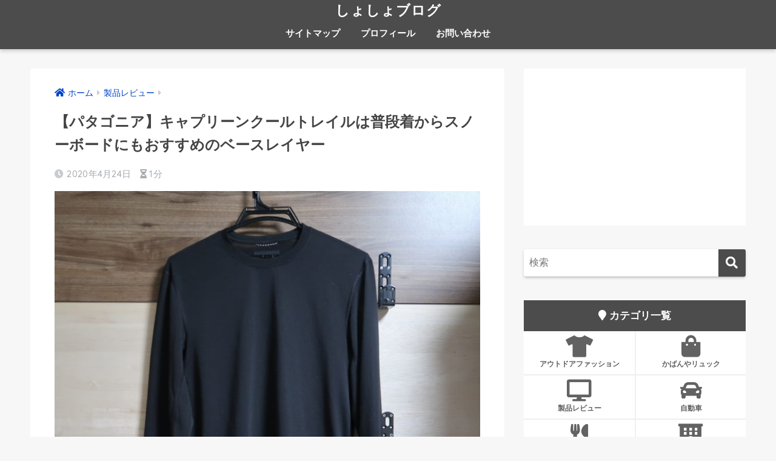

--- FILE ---
content_type: text/html; charset=UTF-8
request_url: https://www.shosho.work/entry/capilene-cool-trail
body_size: 25022
content:
<!doctype html>
<html lang="ja">
<head>
  <meta charset="utf-8">
  <meta http-equiv="X-UA-Compatible" content="IE=edge">
  <meta name="HandheldFriendly" content="True">
  <meta name="MobileOptimized" content="320">
  <meta name="viewport" content="width=device-width, initial-scale=1, viewport-fit=cover"/>
  <meta name="msapplication-TileColor" content="#4c4c4c">
  <meta name="theme-color" content="#4c4c4c">
  <link rel="pingback" href="https://www.shosho.work/xmlrpc.php">
  <title>【パタゴニア】キャプリーンクールトレイルは普段着からスノーボードにもおすすめのベースレイヤー | しょしょブログ</title>
<meta name='robots' content='max-image-preview:large' />
<link rel='dns-prefetch' href='//unpkg.com' />
<link rel='dns-prefetch' href='//s0.wp.com' />
<link rel='dns-prefetch' href='//www.google.com' />
<link rel='dns-prefetch' href='//fonts.googleapis.com' />
<link rel='dns-prefetch' href='//use.fontawesome.com' />
<link rel='dns-prefetch' href='//s.w.org' />
<link rel="alternate" type="application/rss+xml" title="しょしょブログ &raquo; フィード" href="https://www.shosho.work/feed" />
<link rel="alternate" type="application/rss+xml" title="しょしょブログ &raquo; コメントフィード" href="https://www.shosho.work/comments/feed" />
<script type="text/javascript">
window._wpemojiSettings = {"baseUrl":"https:\/\/s.w.org\/images\/core\/emoji\/14.0.0\/72x72\/","ext":".png","svgUrl":"https:\/\/s.w.org\/images\/core\/emoji\/14.0.0\/svg\/","svgExt":".svg","source":{"concatemoji":"https:\/\/www.shosho.work\/wp-includes\/js\/wp-emoji-release.min.js?ver=6.0.11"}};
/*! This file is auto-generated */
!function(e,a,t){var n,r,o,i=a.createElement("canvas"),p=i.getContext&&i.getContext("2d");function s(e,t){var a=String.fromCharCode,e=(p.clearRect(0,0,i.width,i.height),p.fillText(a.apply(this,e),0,0),i.toDataURL());return p.clearRect(0,0,i.width,i.height),p.fillText(a.apply(this,t),0,0),e===i.toDataURL()}function c(e){var t=a.createElement("script");t.src=e,t.defer=t.type="text/javascript",a.getElementsByTagName("head")[0].appendChild(t)}for(o=Array("flag","emoji"),t.supports={everything:!0,everythingExceptFlag:!0},r=0;r<o.length;r++)t.supports[o[r]]=function(e){if(!p||!p.fillText)return!1;switch(p.textBaseline="top",p.font="600 32px Arial",e){case"flag":return s([127987,65039,8205,9895,65039],[127987,65039,8203,9895,65039])?!1:!s([55356,56826,55356,56819],[55356,56826,8203,55356,56819])&&!s([55356,57332,56128,56423,56128,56418,56128,56421,56128,56430,56128,56423,56128,56447],[55356,57332,8203,56128,56423,8203,56128,56418,8203,56128,56421,8203,56128,56430,8203,56128,56423,8203,56128,56447]);case"emoji":return!s([129777,127995,8205,129778,127999],[129777,127995,8203,129778,127999])}return!1}(o[r]),t.supports.everything=t.supports.everything&&t.supports[o[r]],"flag"!==o[r]&&(t.supports.everythingExceptFlag=t.supports.everythingExceptFlag&&t.supports[o[r]]);t.supports.everythingExceptFlag=t.supports.everythingExceptFlag&&!t.supports.flag,t.DOMReady=!1,t.readyCallback=function(){t.DOMReady=!0},t.supports.everything||(n=function(){t.readyCallback()},a.addEventListener?(a.addEventListener("DOMContentLoaded",n,!1),e.addEventListener("load",n,!1)):(e.attachEvent("onload",n),a.attachEvent("onreadystatechange",function(){"complete"===a.readyState&&t.readyCallback()})),(e=t.source||{}).concatemoji?c(e.concatemoji):e.wpemoji&&e.twemoji&&(c(e.twemoji),c(e.wpemoji)))}(window,document,window._wpemojiSettings);
</script>
<style type="text/css">
img.wp-smiley,
img.emoji {
	display: inline !important;
	border: none !important;
	box-shadow: none !important;
	height: 1em !important;
	width: 1em !important;
	margin: 0 0.07em !important;
	vertical-align: -0.1em !important;
	background: none !important;
	padding: 0 !important;
}
</style>
	<link rel='stylesheet' id='sng-stylesheet-css'  href='https://www.shosho.work/wp-content/themes/sango-theme/style.css?ver2_16_7' type='text/css' media='all' />
<link rel='stylesheet' id='sng-option-css'  href='https://www.shosho.work/wp-content/themes/sango-theme/entry-option.css?ver2_16_7' type='text/css' media='all' />
<link rel='stylesheet' id='sng-googlefonts-css'  href='https://fonts.googleapis.com/css?family=Quicksand%3A500%2C700&#038;display=swap' type='text/css' media='all' />
<link rel='stylesheet' id='sng-fontawesome-css'  href='https://use.fontawesome.com/releases/v5.11.2/css/all.css' type='text/css' media='all' />
<link rel='stylesheet' id='smartphoto-css'  href='//unpkg.com/smartphoto@1.6.2/css/smartphoto.min.css' type='text/css' media='' />
<link rel='stylesheet' id='wp-block-library-css'  href='https://c0.wp.com/c/6.0.11/wp-includes/css/dist/block-library/style.min.css' type='text/css' media='all' />
<style id='global-styles-inline-css' type='text/css'>
body{--wp--preset--color--black: #000000;--wp--preset--color--cyan-bluish-gray: #abb8c3;--wp--preset--color--white: #ffffff;--wp--preset--color--pale-pink: #f78da7;--wp--preset--color--vivid-red: #cf2e2e;--wp--preset--color--luminous-vivid-orange: #ff6900;--wp--preset--color--luminous-vivid-amber: #fcb900;--wp--preset--color--light-green-cyan: #7bdcb5;--wp--preset--color--vivid-green-cyan: #00d084;--wp--preset--color--pale-cyan-blue: #8ed1fc;--wp--preset--color--vivid-cyan-blue: #0693e3;--wp--preset--color--vivid-purple: #9b51e0;--wp--preset--gradient--vivid-cyan-blue-to-vivid-purple: linear-gradient(135deg,rgba(6,147,227,1) 0%,rgb(155,81,224) 100%);--wp--preset--gradient--light-green-cyan-to-vivid-green-cyan: linear-gradient(135deg,rgb(122,220,180) 0%,rgb(0,208,130) 100%);--wp--preset--gradient--luminous-vivid-amber-to-luminous-vivid-orange: linear-gradient(135deg,rgba(252,185,0,1) 0%,rgba(255,105,0,1) 100%);--wp--preset--gradient--luminous-vivid-orange-to-vivid-red: linear-gradient(135deg,rgba(255,105,0,1) 0%,rgb(207,46,46) 100%);--wp--preset--gradient--very-light-gray-to-cyan-bluish-gray: linear-gradient(135deg,rgb(238,238,238) 0%,rgb(169,184,195) 100%);--wp--preset--gradient--cool-to-warm-spectrum: linear-gradient(135deg,rgb(74,234,220) 0%,rgb(151,120,209) 20%,rgb(207,42,186) 40%,rgb(238,44,130) 60%,rgb(251,105,98) 80%,rgb(254,248,76) 100%);--wp--preset--gradient--blush-light-purple: linear-gradient(135deg,rgb(255,206,236) 0%,rgb(152,150,240) 100%);--wp--preset--gradient--blush-bordeaux: linear-gradient(135deg,rgb(254,205,165) 0%,rgb(254,45,45) 50%,rgb(107,0,62) 100%);--wp--preset--gradient--luminous-dusk: linear-gradient(135deg,rgb(255,203,112) 0%,rgb(199,81,192) 50%,rgb(65,88,208) 100%);--wp--preset--gradient--pale-ocean: linear-gradient(135deg,rgb(255,245,203) 0%,rgb(182,227,212) 50%,rgb(51,167,181) 100%);--wp--preset--gradient--electric-grass: linear-gradient(135deg,rgb(202,248,128) 0%,rgb(113,206,126) 100%);--wp--preset--gradient--midnight: linear-gradient(135deg,rgb(2,3,129) 0%,rgb(40,116,252) 100%);--wp--preset--duotone--dark-grayscale: url('#wp-duotone-dark-grayscale');--wp--preset--duotone--grayscale: url('#wp-duotone-grayscale');--wp--preset--duotone--purple-yellow: url('#wp-duotone-purple-yellow');--wp--preset--duotone--blue-red: url('#wp-duotone-blue-red');--wp--preset--duotone--midnight: url('#wp-duotone-midnight');--wp--preset--duotone--magenta-yellow: url('#wp-duotone-magenta-yellow');--wp--preset--duotone--purple-green: url('#wp-duotone-purple-green');--wp--preset--duotone--blue-orange: url('#wp-duotone-blue-orange');--wp--preset--font-size--small: 13px;--wp--preset--font-size--medium: 20px;--wp--preset--font-size--large: 36px;--wp--preset--font-size--x-large: 42px;}.has-black-color{color: var(--wp--preset--color--black) !important;}.has-cyan-bluish-gray-color{color: var(--wp--preset--color--cyan-bluish-gray) !important;}.has-white-color{color: var(--wp--preset--color--white) !important;}.has-pale-pink-color{color: var(--wp--preset--color--pale-pink) !important;}.has-vivid-red-color{color: var(--wp--preset--color--vivid-red) !important;}.has-luminous-vivid-orange-color{color: var(--wp--preset--color--luminous-vivid-orange) !important;}.has-luminous-vivid-amber-color{color: var(--wp--preset--color--luminous-vivid-amber) !important;}.has-light-green-cyan-color{color: var(--wp--preset--color--light-green-cyan) !important;}.has-vivid-green-cyan-color{color: var(--wp--preset--color--vivid-green-cyan) !important;}.has-pale-cyan-blue-color{color: var(--wp--preset--color--pale-cyan-blue) !important;}.has-vivid-cyan-blue-color{color: var(--wp--preset--color--vivid-cyan-blue) !important;}.has-vivid-purple-color{color: var(--wp--preset--color--vivid-purple) !important;}.has-black-background-color{background-color: var(--wp--preset--color--black) !important;}.has-cyan-bluish-gray-background-color{background-color: var(--wp--preset--color--cyan-bluish-gray) !important;}.has-white-background-color{background-color: var(--wp--preset--color--white) !important;}.has-pale-pink-background-color{background-color: var(--wp--preset--color--pale-pink) !important;}.has-vivid-red-background-color{background-color: var(--wp--preset--color--vivid-red) !important;}.has-luminous-vivid-orange-background-color{background-color: var(--wp--preset--color--luminous-vivid-orange) !important;}.has-luminous-vivid-amber-background-color{background-color: var(--wp--preset--color--luminous-vivid-amber) !important;}.has-light-green-cyan-background-color{background-color: var(--wp--preset--color--light-green-cyan) !important;}.has-vivid-green-cyan-background-color{background-color: var(--wp--preset--color--vivid-green-cyan) !important;}.has-pale-cyan-blue-background-color{background-color: var(--wp--preset--color--pale-cyan-blue) !important;}.has-vivid-cyan-blue-background-color{background-color: var(--wp--preset--color--vivid-cyan-blue) !important;}.has-vivid-purple-background-color{background-color: var(--wp--preset--color--vivid-purple) !important;}.has-black-border-color{border-color: var(--wp--preset--color--black) !important;}.has-cyan-bluish-gray-border-color{border-color: var(--wp--preset--color--cyan-bluish-gray) !important;}.has-white-border-color{border-color: var(--wp--preset--color--white) !important;}.has-pale-pink-border-color{border-color: var(--wp--preset--color--pale-pink) !important;}.has-vivid-red-border-color{border-color: var(--wp--preset--color--vivid-red) !important;}.has-luminous-vivid-orange-border-color{border-color: var(--wp--preset--color--luminous-vivid-orange) !important;}.has-luminous-vivid-amber-border-color{border-color: var(--wp--preset--color--luminous-vivid-amber) !important;}.has-light-green-cyan-border-color{border-color: var(--wp--preset--color--light-green-cyan) !important;}.has-vivid-green-cyan-border-color{border-color: var(--wp--preset--color--vivid-green-cyan) !important;}.has-pale-cyan-blue-border-color{border-color: var(--wp--preset--color--pale-cyan-blue) !important;}.has-vivid-cyan-blue-border-color{border-color: var(--wp--preset--color--vivid-cyan-blue) !important;}.has-vivid-purple-border-color{border-color: var(--wp--preset--color--vivid-purple) !important;}.has-vivid-cyan-blue-to-vivid-purple-gradient-background{background: var(--wp--preset--gradient--vivid-cyan-blue-to-vivid-purple) !important;}.has-light-green-cyan-to-vivid-green-cyan-gradient-background{background: var(--wp--preset--gradient--light-green-cyan-to-vivid-green-cyan) !important;}.has-luminous-vivid-amber-to-luminous-vivid-orange-gradient-background{background: var(--wp--preset--gradient--luminous-vivid-amber-to-luminous-vivid-orange) !important;}.has-luminous-vivid-orange-to-vivid-red-gradient-background{background: var(--wp--preset--gradient--luminous-vivid-orange-to-vivid-red) !important;}.has-very-light-gray-to-cyan-bluish-gray-gradient-background{background: var(--wp--preset--gradient--very-light-gray-to-cyan-bluish-gray) !important;}.has-cool-to-warm-spectrum-gradient-background{background: var(--wp--preset--gradient--cool-to-warm-spectrum) !important;}.has-blush-light-purple-gradient-background{background: var(--wp--preset--gradient--blush-light-purple) !important;}.has-blush-bordeaux-gradient-background{background: var(--wp--preset--gradient--blush-bordeaux) !important;}.has-luminous-dusk-gradient-background{background: var(--wp--preset--gradient--luminous-dusk) !important;}.has-pale-ocean-gradient-background{background: var(--wp--preset--gradient--pale-ocean) !important;}.has-electric-grass-gradient-background{background: var(--wp--preset--gradient--electric-grass) !important;}.has-midnight-gradient-background{background: var(--wp--preset--gradient--midnight) !important;}.has-small-font-size{font-size: var(--wp--preset--font-size--small) !important;}.has-medium-font-size{font-size: var(--wp--preset--font-size--medium) !important;}.has-large-font-size{font-size: var(--wp--preset--font-size--large) !important;}.has-x-large-font-size{font-size: var(--wp--preset--font-size--x-large) !important;}
</style>
<link rel='stylesheet' id='contact-form-7-css'  href='https://www.shosho.work/wp-content/plugins/contact-form-7/includes/css/styles.css' type='text/css' media='all' />
<link rel='stylesheet' id='copy-the-code-css'  href='https://www.shosho.work/wp-content/plugins/copy-the-code/assets/css/copy-the-code.css' type='text/css' media='all' />
<link rel='stylesheet' id='kojika_plugin-css'  href='https://www.shosho.work/wp-content/plugins/kojika-sango-supporter/css/front_style.css' type='text/css' media='all' />
<link rel='stylesheet' id='pz-linkcard-css'  href='//www.shosho.work/wp-content/uploads/pz-linkcard/style.css' type='text/css' media='all' />
<link rel='stylesheet' id='yyi_rinker_stylesheet-css'  href='https://www.shosho.work/wp-content/plugins/yyi-rinker/css/style.css?v=1.1.4' type='text/css' media='all' />
<link rel='stylesheet' id='poripu-style-css'  href='https://www.shosho.work/wp-content/themes/sango-theme-poripu/poripu-style.css' type='text/css' media='all' />
<link rel='stylesheet' id='child-style-css'  href='https://www.shosho.work/wp-content/themes/sango-theme-poripu/style.css' type='text/css' media='all' />
<link rel='stylesheet' id='jetpack_css-css'  href='https://c0.wp.com/p/jetpack/7.5.7/css/jetpack.css' type='text/css' media='all' />
<!--n2css--><script type='text/javascript' src='https://c0.wp.com/c/6.0.11/wp-includes/js/jquery/jquery.min.js' id='jquery-core-js'></script>
<script type='text/javascript' src='https://c0.wp.com/c/6.0.11/wp-includes/js/jquery/jquery-migrate.min.js' id='jquery-migrate-js'></script>
<script defer src="//unpkg.com/smartphoto@1.6.2/js/smartphoto.min.js"></script><script type='text/javascript' src='https://www.shosho.work/wp-content/plugins/yyi-rinker/js/event-tracking.js?v=1.1.4' id='yyi_rinker_event_tracking_script-js'></script>
<link rel="https://api.w.org/" href="https://www.shosho.work/wp-json/" /><link rel="alternate" type="application/json" href="https://www.shosho.work/wp-json/wp/v2/posts/4514" /><link rel="EditURI" type="application/rsd+xml" title="RSD" href="https://www.shosho.work/xmlrpc.php?rsd" />
<link rel="canonical" href="https://www.shosho.work/entry/capilene-cool-trail" />
<link rel='shortlink' href='https://www.shosho.work/?p=4514' />
<link rel="alternate" type="application/json+oembed" href="https://www.shosho.work/wp-json/oembed/1.0/embed?url=https%3A%2F%2Fwww.shosho.work%2Fentry%2Fcapilene-cool-trail" />
<link rel="alternate" type="text/xml+oembed" href="https://www.shosho.work/wp-json/oembed/1.0/embed?url=https%3A%2F%2Fwww.shosho.work%2Fentry%2Fcapilene-cool-trail&#038;format=xml" />
<style>
.yyi-rinker-images {
    display: flex;
    justify-content: center;
    align-items: center;
    position: relative;

}
div.yyi-rinker-image img.yyi-rinker-main-img.hidden {
    display: none;
}

.yyi-rinker-images-arrow {
    cursor: pointer;
    position: absolute;
    top: 50%;
    display: block;
    margin-top: -11px;
    opacity: 0.6;
    width: 22px;
}

.yyi-rinker-images-arrow-left{
    left: -10px;
}
.yyi-rinker-images-arrow-right{
    right: -10px;
}

.yyi-rinker-images-arrow-left.hidden {
    display: none;
}

.yyi-rinker-images-arrow-right.hidden {
    display: none;
}
div.yyi-rinker-contents.yyi-rinker-design-tate  div.yyi-rinker-box{
    flex-direction: column;
}

div.yyi-rinker-contents.yyi-rinker-design-slim div.yyi-rinker-box .yyi-rinker-links {
    flex-direction: column;
}

div.yyi-rinker-contents.yyi-rinker-design-slim div.yyi-rinker-info {
    width: 100%;
}

div.yyi-rinker-contents.yyi-rinker-design-slim .yyi-rinker-title {
    text-align: center;
}

div.yyi-rinker-contents.yyi-rinker-design-slim .yyi-rinker-links {
    text-align: center;
}
div.yyi-rinker-contents.yyi-rinker-design-slim .yyi-rinker-image {
    margin: auto;
}

div.yyi-rinker-contents.yyi-rinker-design-slim div.yyi-rinker-info ul.yyi-rinker-links li {
	align-self: stretch;
}
div.yyi-rinker-contents.yyi-rinker-design-slim div.yyi-rinker-box div.yyi-rinker-info {
	padding: 0;
}
div.yyi-rinker-contents.yyi-rinker-design-slim div.yyi-rinker-box {
	flex-direction: column;
	padding: 14px 5px 0;
}

.yyi-rinker-design-slim div.yyi-rinker-box div.yyi-rinker-info {
	text-align: center;
}

.yyi-rinker-design-slim div.price-box span.price {
	display: block;
}

div.yyi-rinker-contents.yyi-rinker-design-slim div.yyi-rinker-info div.yyi-rinker-title a{
	font-size:16px;
}

div.yyi-rinker-contents.yyi-rinker-design-slim ul.yyi-rinker-links li.amazonkindlelink:before,  div.yyi-rinker-contents.yyi-rinker-design-slim ul.yyi-rinker-links li.amazonlink:before,  div.yyi-rinker-contents.yyi-rinker-design-slim ul.yyi-rinker-links li.rakutenlink:before,  div.yyi-rinker-contents.yyi-rinker-design-slim ul.yyi-rinker-links li.yahoolink:before {
	font-size:12px;
}

div.yyi-rinker-contents.yyi-rinker-design-slim ul.yyi-rinker-links li a {
	font-size: 13px;
}
.entry-content ul.yyi-rinker-links li {
	padding: 0;
}

				</style>
<link rel='dns-prefetch' href='//c0.wp.com'/>
<style type='text/css'>img#wpstats{display:none}</style><meta property="og:title" content="【パタゴニア】キャプリーンクールトレイルは普段着からスノーボードにもおすすめのベースレイヤー" />
<meta property="og:description" content="どうもしょしょです！(@shosho_blog)当ブログではスノーボード、キャンプ、車中泊などアウトドアに関する記事を書いています！ パタゴニアのキャプリーンクールトレイルのレビュー記事です！ キャプリーンはパタゴニアの ... " />
<meta property="og:type" content="article" />
<meta property="og:url" content="https://www.shosho.work/entry/capilene-cool-trail" />
<meta property="og:image" content="https://www.shosho.work/wp-content/uploads/2020/04/IMG_2156.jpg" />
<meta name="thumbnail" content="https://www.shosho.work/wp-content/uploads/2020/04/IMG_2156.jpg" />
<meta property="og:site_name" content="しょしょブログ" />
<meta name="twitter:card" content="summary_large_image" />
<script type="text/javascript" language="javascript">
    var vc_pid = "885976905";
</script><script type="text/javascript" src="//aml.valuecommerce.com/vcdal.js" async></script>


<meta name="p:domain_verify" content="08a51a1cae57af4eec215fb90a5c8f9c"/>	<script>
	  (function(i,s,o,g,r,a,m){i['GoogleAnalyticsObject']=r;i[r]=i[r]||function(){
	  (i[r].q=i[r].q||[]).push(arguments)},i[r].l=1*new Date();a=s.createElement(o),
	  m=s.getElementsByTagName(o)[0];a.async=1;a.src=g;m.parentNode.insertBefore(a,m)
	  })(window,document,'script','//www.google-analytics.com/analytics.js','ga');
	  ga('create', ' UA-132826359-1 ', 'auto');
	  ga('send', 'pageview');
	</script>
	<style type="text/css" id="custom-background-css">
body.custom-background { background-color: #f7f7f7; }
</style>
	
<!-- Jetpack Open Graph Tags -->
<meta property="og:type" content="article" />
<meta property="og:title" content="【パタゴニア】キャプリーンクールトレイルは普段着からスノーボードにもおすすめのベースレイヤー" />
<meta property="og:url" content="https://www.shosho.work/entry/capilene-cool-trail" />
<meta property="og:description" content="どうもしょしょです！(@shosho_blog)当ブログではスノーボード、キャンプ、車中泊などアウトドアに関す&hellip;" />
<meta property="article:published_time" content="2020-04-24T09:04:10+00:00" />
<meta property="article:modified_time" content="2020-04-24T09:04:10+00:00" />
<meta property="og:site_name" content="しょしょブログ" />
<meta property="og:image" content="https://www.shosho.work/wp-content/uploads/2020/04/IMG_2156.jpg" />
<meta property="og:image:width" content="720" />
<meta property="og:image:height" content="720" />
<meta property="og:locale" content="ja_JP" />
<meta name="twitter:text:title" content="【パタゴニア】キャプリーンクールトレイルは普段着からスノーボードにもおすすめのベースレイヤー" />
<meta name="twitter:image" content="https://www.shosho.work/wp-content/uploads/2020/04/IMG_2156.jpg?w=640" />
<meta name="twitter:card" content="summary_large_image" />

<!-- End Jetpack Open Graph Tags -->
<link rel="icon" href="https://www.shosho.work/wp-content/uploads/2019/08/cropped-IMG_2634-1-32x32.jpg" sizes="32x32" />
<link rel="icon" href="https://www.shosho.work/wp-content/uploads/2019/08/cropped-IMG_2634-1-192x192.jpg" sizes="192x192" />
<link rel="apple-touch-icon" href="https://www.shosho.work/wp-content/uploads/2019/08/cropped-IMG_2634-1-180x180.jpg" />
<meta name="msapplication-TileImage" content="https://www.shosho.work/wp-content/uploads/2019/08/cropped-IMG_2634-1-270x270.jpg" />
		<style type="text/css" id="wp-custom-css">
			.entry-content h2 {
  padding: 1rem 2rem;
  border-top: 3px solid #000;
  border-bottom: 3px solid #000;
}



.entry-content h3 {
  padding: 0.25em 0.5em;/*上下 左右の余白*/
  color: #494949;/*文字色*/
  background: transparent;/*背景透明に*/
  border-left: solid 5px #1c75bc;/*左線*/
}



h4 {
  position: relative;
  padding-left: 1.2em;/*アイコン分のスペース*/
  line-height: 1.4;
}

h4:before {
  font-family: "Font Awesome 5 Free";
  content: "\f00c";/*アイコンのユニコード*/
  font-weight: 900;
  position: absolute;/*絶対位置*/
  font-size: 1em;/*サイズ*/
  left: 0;/*アイコンの位置*/
  top: 0;/*アイコンの位置*/
  color: #5ab9ff; /*アイコン色*/
  font-weight: 900;
}







/*ロゴ画像を横全体に表示*/
#inner-header, #drawer + #inner-header,#logo{
    width: 100%;
    max-width: 100%!important;
    margin: 0;
    padding: 0;
}
.header--center #logo img {
    padding: 0;
    height: auto;
    width: 100%;
}
.header--center #logo {
    padding: 0;
}
/*END ロゴ画像を横全体に表示*/






/*--------------------------------------
  追尾型の目次をスクロールに変更
--------------------------------------*/
#fixed_sidebar .widget h4 + * {
max-height: 250px;/* 縦の幅 */
overflow-y: auto;
}
 







/* ------------------------------------- */
/*          Rinker カスタマイズ          */
/* ------------------------------------- */

/* --------- 外枠 --------- */
div.yyi-rinker-contents {
    /*border: solid 1px #dbdbdb;*/ /* １重線 */
    border:double #CCC; /* ２重線 */
}

/* ------- 画像 ------- */
div.yyi-rinker-contents div.yyi-rinker-image {
    width: 30%;
}

/* ------- 商品情報 全体 ------- */
div.yyi-rinker-contents div.yyi-rinker-box div.yyi-rinker-info {
    margin-top: 0; /* 上の余白 */
}

/* --- 商品リンク タイトル --- */
div.yyi-rinker-contents div.yyi-rinker-title a {
    color: #3296d2; /* 文字色 */
}

/* --- クレジット＆価格 --- */
div.yyi-rinker-contents div.yyi-rinker-detail {
    margin-top: 0; /* 上の余白 */
}

/* ------- クレジット ------- */
div.yyi-rinker-contents div.yyi-rinker-detail .credit {
    margin-bottom: 5px; /* 下スペース */
    color: #999; /* 文字色 */
}
div.yyi-rinker-contents div.yyi-rinker-detail .credit a{
    /*text-decoration: none;*/ /* リンクの下線 */
    color: #2581B3; /* リンクの文字色 */
}

/* ------- ブランド ------- */
div.yyi-rinker-contents div.yyi-rinker-detail .brand {
    margin-top: 0; /* 上の余白 */
}

/* ------- 商品価格 ------- */
div.yyi-rinker-contents div.yyi-rinker-detail .price-box {
    margin: 5px 0; /* 上下の余白 */
    color: #aaa; /* 文字色 */
}


/* --------- ボタン基本スタイル --------- */
div.yyi-rinker-contents ul.yyi-rinker-links li a {
    border-radius: 2px; /* ボタン 角の丸み */
    text-align: center;
    min-width:129px; /* ボタンの最小幅 */
    font-size: 0.9em;
    color: #fff; /* 文字色 */
}
div.yyi-rinker-contents ul.yyi-rinker-links li {
    margin: 5px;
    border-radius: 5px; /* ボタン外枠 角の丸み */
}

/* --------- ボタン色 --------- */
div.yyi-rinker-contents ul.yyi-rinker-links li.amazonkindlelink { /* kindle */
    background: #666; /* 背景色 */
    border: 2px solid #666; /* 外枠 */
}
div.yyi-rinker-contents ul.yyi-rinker-links li.amazonlink { /* Amazon */
    background: #f6a306; /* 背景色 */
    border: 2px solid #f6a306; /* 外枠 */
}
div.yyi-rinker-contents ul.yyi-rinker-links li.rakutenlink { /* 楽天 */
    background: #cf4944; /* 背景色 */
    border: 2px solid #cf4944; /* 外枠 */
}
div.yyi-rinker-contents ul.yyi-rinker-links li.yahoolink { /* Yahoo */
    background: #51a7e8; /* 背景色 */
    border: 2px solid #51a7e8; /* 外枠 */
}
div.yyi-rinker-contents ul.yyi-rinker-links li.freelink1 { /* freelink1 */
    background: #4dc0b2; /* 背景色 */
    border: 2px solid #4dc0b2; /* 外枠 */
}
div.yyi-rinker-contents ul.yyi-rinker-links li.freelink2 { /* freelink2 */
    background: #4dc0b2; /* 背景色 */
    border: 2px solid #4dc0b2; /* 外枠 */
}

/* --- マウスオーバー時のボタン色 --- */
div.yyi-rinker-contents ul.yyi-rinker-links li a:hover {
    background: #fff; /* 背景色 */
    opacity: 1; /* 透明度(1.0=不透明 0.0=完全透明) */
}
div.yyi-rinker-contents ul.yyi-rinker-links li.amazonkindlelink a:hover { /* kindle */
    color: #666; /* 文字色 */
}
div.yyi-rinker-contents ul.yyi-rinker-links li.amazonlink a:hover { /* Amazon文字色 */
    color: #f6a306;
}
div.yyi-rinker-contents ul.yyi-rinker-links li.rakutenlink a:hover { /* 楽天文字色 */
    color: #cf4944;
}
div.yyi-rinker-contents ul.yyi-rinker-links li.yahoolink a:hover { /* Yahoo文字色 */
    color: #51a7e8;
}
div.yyi-rinker-contents ul.yyi-rinker-links li.freelink1 a:hover { /* freelink1 */
    color: #4dc0b2;
}
div.yyi-rinker-contents ul.yyi-rinker-links li.freelink2 a:hover { /* freelink2 */
    color: #4dc0b2;
}

/* --------- 外部リンク マーク削除 --------- */
div.yyi-rinker-contents div.yyi-rinker-title a[target="_blank"]::after{ /* 商品リンク タイトル */
    content: none;
}

div.yyi-rinker-contents div.yyi-rinker-detail .credit a[target="_blank"]::after{ /* クレジット */
    content: none;
}

div.yyi-rinker-contents ul.yyi-rinker-links li a[target="_blank"]::after{/* ボタン */
    content: none;
}

/* --------- レスポンシブ用 --------- */
@media screen and (max-width: 768px) { /* 画面幅768px以下の時 */
/* --- 商品リンク タイトル --- */
div.yyi-rinker-contents div.yyi-rinker-title a {
    font-weight: bold; /* 太字 */
}
/* --------- ボタン基本スタイル --------- */
div.yyi-rinker-contents ul.yyi-rinker-links li a {
    font-size: 0.8em;
}
}

@media screen and (max-width: 480px) { /* 画面幅480px以下の時 */
/* --------- 全体 --------- */
div.yyi-rinker-contents div.yyi-rinker-box {
    display: block; /* 縦表示に */
}

/* ------- 画像 ------- */
div.yyi-rinker-contents div.yyi-rinker-image {
    width: auto; /* 画像を中央寄せ */
}

/* ------- 商品情報 全体 ------- */
div.yyi-rinker-contents div.yyi-rinker-box div.yyi-rinker-info {
    margin: auto;   /* 中央寄せ */
    width: calc(100% - 10px); /* 横幅 */
    text-align: center;  /* テキスト中央寄せ */
}

/* --- 商品リンク タイトル --- */
div.yyi-rinker-contents div.yyi-rinker-title a {
    font-weight: bold; /* 太字 */
    font-size: 1.05em;
}

/* --------- ボタン基本スタイル --------- */
div.yyi-rinker-contents ul.yyi-rinker-links li {
    width: 100%;/* 横幅 */
}
div.yyi-rinker-contents ul.yyi-rinker-links li a {
    padding-left: 3.5px !important; /* ボタン文字 位置調整 */
    font-size: 0.8em;
}
}











/* CTAボックス用CSS*/
.ycta-box {
display: block;
width: 100%;
background: #eaedf2;
padding: 10px;
}
.ycta-box-li {
display: table;
width: 100%;
padding: 10px;
margin: 0 0 10px 0;
background: #fff;
}
.ycta-box-img {
width: 40%;
max-width: 400px;
display: table-cell;
padding: 10px;
vertical-align: middle;
}
.ycta-box-desc {
width: 60%;
display: table-cell;
font-size: 0.9em;
padding-left: 20px;
}
@media (max-width: 767px){
/*モバイル定義*/
.ycta-box-img {
display: block;
width:100%;
}
.ycta-box-desc {
display: block;
font-size: 0.9em;
padding: 10px;
width:100%;
}
}





文字間隔詰める
body {
letter-spacing: -0.5px;
}		</style>
		<style> a{color:#0044cc}.main-c, .has-sango-main-color{color:#4c4c4c}.main-bc, .has-sango-main-background-color{background-color:#4c4c4c}.main-bdr, #inner-content .main-bdr{border-color:#4c4c4c}.pastel-c, .has-sango-pastel-color{color:#878787}.pastel-bc, .has-sango-pastel-background-color, #inner-content .pastel-bc{background-color:#878787}.accent-c, .has-sango-accent-color{color:#1316a5}.accent-bc, .has-sango-accent-background-color{background-color:#1316a5}.header, #footer-menu, .drawer__title{background-color:#4c4c4c}#logo a{color:#FFF}.desktop-nav li a , .mobile-nav li a, #footer-menu a, #drawer__open, .header-search__open, .copyright, .drawer__title{color:#FFF}.drawer__title .close span, .drawer__title .close span:before{background:#FFF}.desktop-nav li:after{background:#FFF}.mobile-nav .current-menu-item{border-bottom-color:#FFF}.widgettitle, .sidebar .wp-block-group h2, .drawer .wp-block-group h2{color:#ffffff;background-color:#4c4c4c}.footer, .footer-block{background-color:#e0e4eb}.footer-block, .footer, .footer a, .footer .widget ul li a{color:#3c3c3c}#toc_container .toc_title, .entry-content .ez-toc-title-container, #footer_menu .raised, .pagination a, .pagination span, #reply-title:before, .entry-content blockquote:before, .main-c-before li:before, .main-c-b:before{color:#4c4c4c}.searchform__submit, .footer-block .wp-block-search .wp-block-search__button, .sidebar .wp-block-search .wp-block-search__button, .footer .wp-block-search .wp-block-search__button, .drawer .wp-block-search .wp-block-search__button, #toc_container .toc_title:before, .ez-toc-title-container:before, .cat-name, .pre_tag > span, .pagination .current, .post-page-numbers.current, #submit, .withtag_list > span, .main-bc-before li:before{background-color:#4c4c4c}#toc_container, #ez-toc-container, .entry-content h3, .li-mainbdr ul, .li-mainbdr ol{border-color:#4c4c4c}.search-title i, .acc-bc-before li:before{background:#1316a5}.li-accentbdr ul, .li-accentbdr ol{border-color:#1316a5}.pagination a:hover, .li-pastelbc ul, .li-pastelbc ol{background:#878787}body{font-size:100%}@media only screen and (min-width:481px){body{font-size:100%}}@media only screen and (min-width:1030px){body{font-size:100%}}.totop{background:#5ba9f7}.header-info a{color:#f7f7f7;background:linear-gradient(95deg, #1e73be, #e5e5e5)}.fixed-menu ul{background:#FFF}.fixed-menu a{color:#a2a7ab}.fixed-menu .current-menu-item a, .fixed-menu ul li a.active{color:#6bb6ff}.post-tab{background:#FFF}.post-tab > div{color:#a7a7a7}.post-tab > div.tab-active{background:linear-gradient(45deg, #bdb9ff, #67b8ff)}body{font-family:"Helvetica", "Arial", "Hiragino Kaku Gothic ProN", "Hiragino Sans", YuGothic, "Yu Gothic", "メイリオ", Meiryo, sans-serif;}.dfont{font-family:"Quicksand","Helvetica", "Arial", "Hiragino Kaku Gothic ProN", "Hiragino Sans", YuGothic, "Yu Gothic", "メイリオ", Meiryo, sans-serif;}.body_bc{background-color:f7f7f7}</style><style>
/*吹き出し右*/
	.right .sc {
    	background:#78ce56;/*ふきだしの中の色*/
		border: solid 2px #78ce56;/*ふきだしの線の色*/
    	color: #fff;/*文字の色*/
		}
	.right .sc:before, .right .sc:after{
		border-left-color:#78ce56;
		}
/*ふきだし左*/
	.sc {
		background: #ffe9e0;/*ふきだしの中の色*/
		border: solid 2px #ffe9e0;/*ふきだしの線の色*/
		color: #0a0a0a;/*文字の色*/
}
	.sc:before,
	.sc:after {
		border-right: 12px solid #ffe9e0;/*ふきだしの線の色*/
}
/*wppのランキングカラーをアクセントカラーに*/
	.my-widget.show_num li:nth-child(-n+3):before{
		    background: #1316a5;
		}
/*topオススメの下線をアクセントカラーに*/
	div.osusume-b {
    	border-bottom: solid 3px #1316a5;
}
	div.shinchaku-b {
    	border-bottom: solid 3px #4c4c4c;
}
</style>
<style type='text/css'>
.ai-viewport-3                { display: none !important;}
.ai-viewport-2                { display: none !important;}
.ai-viewport-1                { display: inherit !important;}
.ai-viewport-0                { display: none !important;}
@media (min-width: 768px) and (max-width: 979px) {
.ai-viewport-1                { display: none !important;}
.ai-viewport-2                { display: inherit !important;}
}
@media (max-width: 767px) {
.ai-viewport-1                { display: none !important;}
.ai-viewport-3                { display: inherit !important;}
}
</style>
</head>
<body class="post-template-default single single-post postid-4514 single-format-standard custom-background fa5">
  <svg xmlns="http://www.w3.org/2000/svg" viewBox="0 0 0 0" width="0" height="0" focusable="false" role="none" style="visibility: hidden; position: absolute; left: -9999px; overflow: hidden;" ><defs><filter id="wp-duotone-dark-grayscale"><feColorMatrix color-interpolation-filters="sRGB" type="matrix" values=" .299 .587 .114 0 0 .299 .587 .114 0 0 .299 .587 .114 0 0 .299 .587 .114 0 0 " /><feComponentTransfer color-interpolation-filters="sRGB" ><feFuncR type="table" tableValues="0 0.49803921568627" /><feFuncG type="table" tableValues="0 0.49803921568627" /><feFuncB type="table" tableValues="0 0.49803921568627" /><feFuncA type="table" tableValues="1 1" /></feComponentTransfer><feComposite in2="SourceGraphic" operator="in" /></filter></defs></svg><svg xmlns="http://www.w3.org/2000/svg" viewBox="0 0 0 0" width="0" height="0" focusable="false" role="none" style="visibility: hidden; position: absolute; left: -9999px; overflow: hidden;" ><defs><filter id="wp-duotone-grayscale"><feColorMatrix color-interpolation-filters="sRGB" type="matrix" values=" .299 .587 .114 0 0 .299 .587 .114 0 0 .299 .587 .114 0 0 .299 .587 .114 0 0 " /><feComponentTransfer color-interpolation-filters="sRGB" ><feFuncR type="table" tableValues="0 1" /><feFuncG type="table" tableValues="0 1" /><feFuncB type="table" tableValues="0 1" /><feFuncA type="table" tableValues="1 1" /></feComponentTransfer><feComposite in2="SourceGraphic" operator="in" /></filter></defs></svg><svg xmlns="http://www.w3.org/2000/svg" viewBox="0 0 0 0" width="0" height="0" focusable="false" role="none" style="visibility: hidden; position: absolute; left: -9999px; overflow: hidden;" ><defs><filter id="wp-duotone-purple-yellow"><feColorMatrix color-interpolation-filters="sRGB" type="matrix" values=" .299 .587 .114 0 0 .299 .587 .114 0 0 .299 .587 .114 0 0 .299 .587 .114 0 0 " /><feComponentTransfer color-interpolation-filters="sRGB" ><feFuncR type="table" tableValues="0.54901960784314 0.98823529411765" /><feFuncG type="table" tableValues="0 1" /><feFuncB type="table" tableValues="0.71764705882353 0.25490196078431" /><feFuncA type="table" tableValues="1 1" /></feComponentTransfer><feComposite in2="SourceGraphic" operator="in" /></filter></defs></svg><svg xmlns="http://www.w3.org/2000/svg" viewBox="0 0 0 0" width="0" height="0" focusable="false" role="none" style="visibility: hidden; position: absolute; left: -9999px; overflow: hidden;" ><defs><filter id="wp-duotone-blue-red"><feColorMatrix color-interpolation-filters="sRGB" type="matrix" values=" .299 .587 .114 0 0 .299 .587 .114 0 0 .299 .587 .114 0 0 .299 .587 .114 0 0 " /><feComponentTransfer color-interpolation-filters="sRGB" ><feFuncR type="table" tableValues="0 1" /><feFuncG type="table" tableValues="0 0.27843137254902" /><feFuncB type="table" tableValues="0.5921568627451 0.27843137254902" /><feFuncA type="table" tableValues="1 1" /></feComponentTransfer><feComposite in2="SourceGraphic" operator="in" /></filter></defs></svg><svg xmlns="http://www.w3.org/2000/svg" viewBox="0 0 0 0" width="0" height="0" focusable="false" role="none" style="visibility: hidden; position: absolute; left: -9999px; overflow: hidden;" ><defs><filter id="wp-duotone-midnight"><feColorMatrix color-interpolation-filters="sRGB" type="matrix" values=" .299 .587 .114 0 0 .299 .587 .114 0 0 .299 .587 .114 0 0 .299 .587 .114 0 0 " /><feComponentTransfer color-interpolation-filters="sRGB" ><feFuncR type="table" tableValues="0 0" /><feFuncG type="table" tableValues="0 0.64705882352941" /><feFuncB type="table" tableValues="0 1" /><feFuncA type="table" tableValues="1 1" /></feComponentTransfer><feComposite in2="SourceGraphic" operator="in" /></filter></defs></svg><svg xmlns="http://www.w3.org/2000/svg" viewBox="0 0 0 0" width="0" height="0" focusable="false" role="none" style="visibility: hidden; position: absolute; left: -9999px; overflow: hidden;" ><defs><filter id="wp-duotone-magenta-yellow"><feColorMatrix color-interpolation-filters="sRGB" type="matrix" values=" .299 .587 .114 0 0 .299 .587 .114 0 0 .299 .587 .114 0 0 .299 .587 .114 0 0 " /><feComponentTransfer color-interpolation-filters="sRGB" ><feFuncR type="table" tableValues="0.78039215686275 1" /><feFuncG type="table" tableValues="0 0.94901960784314" /><feFuncB type="table" tableValues="0.35294117647059 0.47058823529412" /><feFuncA type="table" tableValues="1 1" /></feComponentTransfer><feComposite in2="SourceGraphic" operator="in" /></filter></defs></svg><svg xmlns="http://www.w3.org/2000/svg" viewBox="0 0 0 0" width="0" height="0" focusable="false" role="none" style="visibility: hidden; position: absolute; left: -9999px; overflow: hidden;" ><defs><filter id="wp-duotone-purple-green"><feColorMatrix color-interpolation-filters="sRGB" type="matrix" values=" .299 .587 .114 0 0 .299 .587 .114 0 0 .299 .587 .114 0 0 .299 .587 .114 0 0 " /><feComponentTransfer color-interpolation-filters="sRGB" ><feFuncR type="table" tableValues="0.65098039215686 0.40392156862745" /><feFuncG type="table" tableValues="0 1" /><feFuncB type="table" tableValues="0.44705882352941 0.4" /><feFuncA type="table" tableValues="1 1" /></feComponentTransfer><feComposite in2="SourceGraphic" operator="in" /></filter></defs></svg><svg xmlns="http://www.w3.org/2000/svg" viewBox="0 0 0 0" width="0" height="0" focusable="false" role="none" style="visibility: hidden; position: absolute; left: -9999px; overflow: hidden;" ><defs><filter id="wp-duotone-blue-orange"><feColorMatrix color-interpolation-filters="sRGB" type="matrix" values=" .299 .587 .114 0 0 .299 .587 .114 0 0 .299 .587 .114 0 0 .299 .587 .114 0 0 " /><feComponentTransfer color-interpolation-filters="sRGB" ><feFuncR type="table" tableValues="0.098039215686275 1" /><feFuncG type="table" tableValues="0 0.66274509803922" /><feFuncB type="table" tableValues="0.84705882352941 0.41960784313725" /><feFuncA type="table" tableValues="1 1" /></feComponentTransfer><feComposite in2="SourceGraphic" operator="in" /></filter></defs></svg>  <div id="container">
    <header class="header header--center">
            <div id="inner-header" class="wrap cf">
    <div id="logo" class="header-logo h1 dfont">
    <a href="https://www.shosho.work" class="header-logo__link">
            しょしょブログ    </a>
  </div>
  <div class="header-search">
      <label class="header-search__open" for="header-search-input"><i class="fas fa-search" aria-hidden="true"></i></label>
    <input type="checkbox" class="header-search__input" id="header-search-input" onclick="document.querySelector('.header-search__modal .searchform__input').focus()">
  <label class="header-search__close" for="header-search-input"></label>
  <div class="header-search__modal">
    <form role="search" method="get" class="searchform" action="https://www.shosho.work/">
  <div>
    <input type="search" class="searchform__input" name="s" value="" placeholder="検索" />
    <button type="submit" class="searchform__submit" aria-label="検索"><i class="fas fa-search" aria-hidden="true"></i></button>
  </div>
</form>  </div>
</div>  <nav class="desktop-nav clearfix"><ul id="menu-%e3%83%a1%e3%83%8b%e3%83%a5%e3%83%bc" class="menu"><li id="menu-item-7410" class="menu-item menu-item-type-post_type menu-item-object-page menu-item-7410"><a href="https://www.shosho.work/site-map">サイトマップ</a></li>
<li id="menu-item-7381" class="menu-item menu-item-type-post_type menu-item-object-page menu-item-7381"><a href="https://www.shosho.work/profile">プロフィール</a></li>
<li id="menu-item-1015" class="menu-item menu-item-type-post_type menu-item-object-page menu-item-1015"><a href="https://www.shosho.work/form">お問い合わせ</a></li>
</ul></nav></div>
    </header>
      <div id="content">
    <div id="inner-content" class="wrap cf">
      <main id="main" class="m-all t-2of3 d-5of7 cf">
                  <article id="entry" class="cf post-4514 post type-post status-publish format-standard has-post-thumbnail category-review category-fashion category-snow">
            <header class="article-header entry-header">
	<nav id="breadcrumb" class="breadcrumb"><ul itemscope itemtype="http://schema.org/BreadcrumbList"><li itemprop="itemListElement" itemscope itemtype="http://schema.org/ListItem"><a href="https://www.shosho.work" itemprop="item"><span itemprop="name">ホーム</span></a><meta itemprop="position" content="1" /></li><li itemprop="itemListElement" itemscope itemtype="http://schema.org/ListItem"><a href="https://www.shosho.work/entry/category/review" itemprop="item"><span itemprop="name">製品レビュー</span></a><meta itemprop="position" content="2" /></li></ul></nav>    <h1 class="entry-title single-title">【パタゴニア】キャプリーンクールトレイルは普段着からスノーボードにもおすすめのベースレイヤー</h1>
	<p class="entry-meta vcard dfont">
	    <time class="pubdate entry-time" itemprop="datePublished" datetime="2020-04-24">2020年4月24日</time>   
        <i class="fa fa-hourglass-half" aria-hidden="true"></i> 
        1分    </p>
  		    	        <p class="post-thumbnail"><img width="720" height="720" src="https://www.shosho.work/wp-content/uploads/2020/04/IMG_2156.jpg" class="attachment-large size-large wp-post-image" alt="" /></p>
    			  <div class="sns-btn">
          <ul>
        <!-- twitter -->
        <li class="tw sns-btn__item">
          <a href="https://twitter.com/share?url=https%3A%2F%2Fwww.shosho.work%2Fentry%2Fcapilene-cool-trail&text=%E3%80%90%E3%83%91%E3%82%BF%E3%82%B4%E3%83%8B%E3%82%A2%E3%80%91%E3%82%AD%E3%83%A3%E3%83%97%E3%83%AA%E3%83%BC%E3%83%B3%E3%82%AF%E3%83%BC%E3%83%AB%E3%83%88%E3%83%AC%E3%82%A4%E3%83%AB%E3%81%AF%E6%99%AE%E6%AE%B5%E7%9D%80%E3%81%8B%E3%82%89%E3%82%B9%E3%83%8E%E3%83%BC%E3%83%9C%E3%83%BC%E3%83%89%E3%81%AB%E3%82%82%E3%81%8A%E3%81%99%E3%81%99%E3%82%81%E3%81%AE%E3%83%99%E3%83%BC%E3%82%B9%E3%83%AC%E3%82%A4%E3%83%A4%E3%83%BC%EF%BD%9C%E3%81%97%E3%82%87%E3%81%97%E3%82%87%E3%83%96%E3%83%AD%E3%82%B0" target="_blank" rel="nofollow noopener noreferrer" aria-label="Twitterでシェアする">
            <i class="fab fa-twitter" aria-hidden="true"></i>            <span class="share_txt">ツイート</span>
          </a>
                  </li>
        <!-- facebook -->
        <li class="fb sns-btn__item">
          <a href="https://www.facebook.com/share.php?u=https%3A%2F%2Fwww.shosho.work%2Fentry%2Fcapilene-cool-trail" target="_blank" rel="nofollow noopener noreferrer" aria-label="Facebookでシェアする">
            <i class="fab fa-facebook" aria-hidden="true"></i>            <span class="share_txt">シェア</span>
          </a>
                  </li>
        <!-- はてなブックマーク -->
        <li class="hatebu sns-btn__item">
          <a href="http://b.hatena.ne.jp/add?mode=confirm&url=https%3A%2F%2Fwww.shosho.work%2Fentry%2Fcapilene-cool-trail&title=%E3%80%90%E3%83%91%E3%82%BF%E3%82%B4%E3%83%8B%E3%82%A2%E3%80%91%E3%82%AD%E3%83%A3%E3%83%97%E3%83%AA%E3%83%BC%E3%83%B3%E3%82%AF%E3%83%BC%E3%83%AB%E3%83%88%E3%83%AC%E3%82%A4%E3%83%AB%E3%81%AF%E6%99%AE%E6%AE%B5%E7%9D%80%E3%81%8B%E3%82%89%E3%82%B9%E3%83%8E%E3%83%BC%E3%83%9C%E3%83%BC%E3%83%89%E3%81%AB%E3%82%82%E3%81%8A%E3%81%99%E3%81%99%E3%82%81%E3%81%AE%E3%83%99%E3%83%BC%E3%82%B9%E3%83%AC%E3%82%A4%E3%83%A4%E3%83%BC%EF%BD%9C%E3%81%97%E3%82%87%E3%81%97%E3%82%87%E3%83%96%E3%83%AD%E3%82%B0" target="_blank" rel="nofollow noopener noreferrer" aria-label="はてブでブックマークする">
            <i class="fa fa-hatebu" aria-hidden="true"></i>
            <span class="share_txt">はてブ</span>
          </a>
                  </li>
        <!-- LINE -->
        <li class="line sns-btn__item">
          <a href="https://social-plugins.line.me/lineit/share?url=https%3A%2F%2Fwww.shosho.work%2Fentry%2Fcapilene-cool-trail&text=%E3%80%90%E3%83%91%E3%82%BF%E3%82%B4%E3%83%8B%E3%82%A2%E3%80%91%E3%82%AD%E3%83%A3%E3%83%97%E3%83%AA%E3%83%BC%E3%83%B3%E3%82%AF%E3%83%BC%E3%83%AB%E3%83%88%E3%83%AC%E3%82%A4%E3%83%AB%E3%81%AF%E6%99%AE%E6%AE%B5%E7%9D%80%E3%81%8B%E3%82%89%E3%82%B9%E3%83%8E%E3%83%BC%E3%83%9C%E3%83%BC%E3%83%89%E3%81%AB%E3%82%82%E3%81%8A%E3%81%99%E3%81%99%E3%82%81%E3%81%AE%E3%83%99%E3%83%BC%E3%82%B9%E3%83%AC%E3%82%A4%E3%83%A4%E3%83%BC%EF%BD%9C%E3%81%97%E3%82%87%E3%81%97%E3%82%87%E3%83%96%E3%83%AD%E3%82%B0" target="_blank" rel="nofollow noopener noreferrer" aria-label="LINEでシェアする">
                          <i class="fab fa-line" aria-hidden="true"></i>
                        <span class="share_txt share_txt_line dfont">LINE</span>
          </a>
        </li>
        <!-- Pocket -->
        <li class="pkt sns-btn__item">
          <a href="http://getpocket.com/edit?url=https%3A%2F%2Fwww.shosho.work%2Fentry%2Fcapilene-cool-trail&title=%E3%80%90%E3%83%91%E3%82%BF%E3%82%B4%E3%83%8B%E3%82%A2%E3%80%91%E3%82%AD%E3%83%A3%E3%83%97%E3%83%AA%E3%83%BC%E3%83%B3%E3%82%AF%E3%83%BC%E3%83%AB%E3%83%88%E3%83%AC%E3%82%A4%E3%83%AB%E3%81%AF%E6%99%AE%E6%AE%B5%E7%9D%80%E3%81%8B%E3%82%89%E3%82%B9%E3%83%8E%E3%83%BC%E3%83%9C%E3%83%BC%E3%83%89%E3%81%AB%E3%82%82%E3%81%8A%E3%81%99%E3%81%99%E3%82%81%E3%81%AE%E3%83%99%E3%83%BC%E3%82%B9%E3%83%AC%E3%82%A4%E3%83%A4%E3%83%BC%EF%BD%9C%E3%81%97%E3%82%87%E3%81%97%E3%82%87%E3%83%96%E3%83%AD%E3%82%B0" target="_blank" rel="nofollow noopener noreferrer" aria-label="Pocketに保存する">
            <i class="fab fa-get-pocket" aria-hidden="true"></i>            <span class="share_txt">Pocket</span>
          </a>
                  </li>
      </ul>
  </div>
  </header><section class="entry-content cf">
  <p><strong>どうもしょしょです！(<a href="https://twitter.com/shosho_blog">@shosho_blog</a>)当ブログではスノーボード、キャンプ、車中泊などアウトドアに関する記事を書いています！</strong></p>
    <div class="say left">
      <p class="faceicon"><img src="https://www.shosho.work/wp-content/uploads/2019/08/IMG_3469-1.png" width="110"><span>しょしょ</span></p>
      <div class="chatting"><div class="sc"><strong>YouTube</strong><a href="https://www.youtube.com/channel/UCWN2eCJGdhDCiyRRmQLjzMw?view_as=subscriber" target="_blank" rel="noopener noreferrer">『OutdoorDriving/しょしょ』</a><strong>もよろしくお願いします</strong></div></div>
    </div>
<p>パタゴニアのキャプリーンクールトレイルのレビュー記事です！</p>
<p>キャプリーンはパタゴニアのベースレイヤーで<span class="keiko_blue"><strong>速乾性と吸湿発散性を備え体を涼しく保ってくれるロングTシャツ</strong></span></p>
<p>ぼくはけっこう暑がりなほうで汗もかくのでスノーボードなど冬の時期でも身体を動かすとすぐに温まる人間です</p>
<p>といってもじっとしていると寒いのでヒートテックなどあったか長袖シャツは着るのですがヒートテックは運動との相性が悪くムレが抜けない、汗で濡れても乾かないなど大変なことになります</p>
<p>そこで活躍するのが登山などアウトドアブランドのベースレイヤーです</p>
<p>キャプリーンは身体を動かしていないときは暖かく</p>
<p>運動中は速乾と吸湿発散によりウェア内を快適に保ってくれます</p>
<p>この<span class="keiko_blue"><strong>快適さが気に入ってスノーボードだけでなく普段着として薄めのベースレイヤーを使う</strong></span>ようになり買い物など外は寒いけど建物内は暖房で暑いという温度差も気にならないようになりました！</p>
  <div class="sng-box box30"><div class="box-title">こんな人におすすめ！</div><div class="box-content">
<p>暑がりですぐに汗をかいて服装に困っている</p>
<p>スノーボードで一日中快適に過ごすためのベースレイヤーは？</p>
</div></div>
<div id="toc_container" class="no_bullets"><p class="toc_title">目次</p><ul class="toc_list"><li><a href="#i">パタゴニア、キャプリーンクールトレイル</a></li><li><a href="#i-2">レビュー</a><ul><li><a href="#i-3">速乾性と吸湿発散性</a></li><li><a href="#i-4">長く使える</a></li><li><a href="#i-5">肌触り、着心地</a></li></ul></li><li><a href="#i-6">サイズ感が難しかった</a></li><li><a href="#i-7">デザインがシンプル</a></li><li><a href="#i-8">まとめ</a></li></ul></div>
<h2><span id="i">パタゴニア、キャプリーンクールトレイル</span></h2>
<div class="linkcard"><div class="lkc-external-wrap"><a class="lkc-link no_icon" href="https://www.patagonia.jp/product/mens-long-sleeved-capilene-cool-trail-shirt/24486.html?dwvar_24486_color=BLK&#038;waad=CGumkhSC&#038;utm_source=crm&#038;utm_medium=email&#038;utm_campaign=review&#038;src=e01120" target="_blank"><div class="lkc-card"><div class="lkc-info"><span class="lkc-domain"><img class="lkc-favicon" src="https://www.google.com/s2/favicons?domain=www.patagonia.jp" alt="" width=16 height=16 />&nbsp;www.patagonia.jp</span></div><div class="lkc-content"><span class="lkc-thumbnail"><img class="lkc-thumbnail-img" src="https://s.wordpress.com/mshots/v1/https%3A%2F%2Fwww.patagonia.jp%2Fproduct%2Fmens-long-sleeved-capilene-cool-trail-shirt%2F24486.html%3Fdwvar_24486_color%3DBLK%26%23038%3Bwaad%3DCGumkhSC%26%23038%3Butm_source%3Dcrm%26%23038%3Butm_medium%3Demail%26%23038%3Butm_campaign%3Dreview%26%23038%3Bsrc%3De01120?w=100" alt="" /></span><div class="lkc-title"><span class="lkc-title-text">メンズ・ロングスリーブ・キャプリーン・クール・トレイル・シャツ | パタゴニア |...</span></div><div class="lkc-url"><cite>https://www.patagonia.jp/product/mens-long-sleeved-capilene-cool-trail-shirt/24486.html?dwvar_24486_color=BLK&#038;waad=CGumkhSC&#038;utm_source=crm&#038;utm_medium=email&#038;utm_campaign=review&#038;src=e01120</cite></div><div class="lkc-excerpt">メンズ・ロングスリーブ・キャプリーン・クール・トレイル・シャツを販売しています。速乾性と吸湿発散性を備え体を涼しく保つ、パタゴニア製品の中で最もソフトなパフォーマンス・ニット。ハイキュ・フレッシュ耐久性抗菌防臭加工済み。リサイクル成分を50〜100％含...</div></div><div class="clear"></div></div></a></div></div>
<blockquote><p>速乾性と吸湿発散性を備え体を涼しく保つ、パタゴニア製品の中で最もソフトなパフォーマンス・ニット。ハイキュ・フレッシュ耐久性抗菌防臭加工済み。リサイクル成分を50〜100％含み、冷涼〜暑熱な状況での激しい運動時に快適な着心地を提供するテック・ティー。フェアトレード・サーティファイドの縫製を採用</p></blockquote>
<h2><span id="i-2">レビュー</span></h2>
<p><img loading="lazy" class="lazy alignnone size-full wp-image-4512" data-src="https://www.shosho.work/wp-content/uploads/2020/04/IMG_2156.jpg" alt="" width="720" height="720" /><noscript><img loading="lazy" class="alignnone size-full wp-image-4512" src="https://www.shosho.work/wp-content/uploads/2020/04/IMG_2156.jpg" alt="" width="720" height="720" /></noscript></p>
<p>パタゴニアベースレイヤーには種類があり寒がりの人にはもっと生地の分厚い暖かいものも存在します</p>
<h3><span id="i-3">速乾性と吸湿発散性</span></h3>
<p>ありがたい機能が速乾性と吸湿発散性ですね</p>
<p>汗かきの人でアウトドアブランドの速乾Tシャツなどを使ったことのない人にはぜひおすすめです</p>
<p>長袖なのに身体を涼しく保つキャプリーンクールトレイルですがそれは運動時のことですので冬の時期でもしっかりと暖かさはあります</p>
<p>服が汗を吸ってその状態を保ってしまうと非常に不快ですがキャプリーンならドライな状態を維持してくれます</p>
<h3><span id="i-4">長く使える</span></h3>
<p>わりとテキトーに扱ってもほつれたりしません</p>
<p>ぼくはベースレイヤーはモンベルのジオラインを使っていたのですが1年ほどでけっこうボロボロになってきます</p>
<p>キャプリーンは何年も使えそうで助かります</p>
<p>ベースレイヤーってけっこう高額なので一度買ったら長く使いたいです</p>
<h3><span id="i-5">肌触り、着心地</span></h3>
<p>快適な肌触りと着心地があります</p>
<p>アウトドア向けのベースレイア―ですが普段着、部屋着としても普通に使っています</p>
<h2><span id="i-6">サイズ感が難しかった</span></h2>
<p>USサイズ表記なので普段通りの服のサイズで購入すると失敗するかも</p>
<p>身長165cmでxsでジャストサイズでした</p>
<h2><span id="i-7">デザインがシンプル</span></h2>
<p><img loading="lazy" class="lazy alignnone size-full wp-image-4513" data-src="https://www.shosho.work/wp-content/uploads/2020/04/IMG_2157.jpg" alt="" width="720" height="720" /><noscript><img loading="lazy" class="alignnone size-full wp-image-4513" src="https://www.shosho.work/wp-content/uploads/2020/04/IMG_2157.jpg" alt="" width="720" height="720" /></noscript></p>
<p>ベースレイヤーなので当たり前ですがデザインがシンプルでパタゴニアロゴが隅っこについているだけです</p>
<p>パタゴニアというとでっかいロゴTなイメージですがベースレイヤーは無地です</p>
<h2><span id="i-8">まとめ</span></h2>
<p>パタゴニア、キャプリーンクールトレイルのレビュー記事でした！</p>
<p>暑がりにもおすすめできる速乾性と吸湿発散性で汗で濡れてもドライな状態を保ってくれます</p>
<p>運動中に体を涼しく保ち、ウェア内を快適にしてくれるのでスノーボードに最適なベースレイヤーです</p>
</section><div id="entry-footer-wrapper"></div><div id="comments">
    	<div id="respond" class="comment-respond">
		<h3 id="reply-title" class="comment-reply-title">コメントを残す <small><a rel="nofollow" id="cancel-comment-reply-link" href="/entry/capilene-cool-trail#respond" style="display:none;">コメントをキャンセル</a></small></h3><form action="https://www.shosho.work/wp-comments-post.php" method="post" id="commentform" class="comment-form" novalidate><p class="comment-notes"><span id="email-notes">メールアドレスが公開されることはありません。</span> <span class="required-field-message" aria-hidden="true"><span class="required" aria-hidden="true">*</span> が付いている欄は必須項目です</span></p><p class="comment-form-comment"><label for="comment">コメント <span class="required" aria-hidden="true">*</span></label> <textarea id="comment" name="comment" cols="45" rows="8" maxlength="65525" required></textarea></p><p class="comment-form-author"><label for="author">名前 <span class="required" aria-hidden="true">*</span></label> <input id="author" name="author" type="text" value="" size="30" maxlength="245" required /></p>
<p class="comment-form-email"><label for="email">メール <span class="required" aria-hidden="true">*</span></label> <input id="email" name="email" type="email" value="" size="30" maxlength="100" aria-describedby="email-notes" required /></p>
<p class="comment-form-url"><label for="url">サイト</label> <input id="url" name="url" type="url" value="" size="30" maxlength="200" /></p>
<p class="comment-form-cookies-consent"><input id="wp-comment-cookies-consent" name="wp-comment-cookies-consent" type="checkbox" value="yes" /> <label for="wp-comment-cookies-consent">次回のコメントで使用するためブラウザーに自分の名前、メールアドレス、サイトを保存する。</label></p>
<p class="comment-subscription-form"><input type="checkbox" name="subscribe_comments" id="subscribe_comments" value="subscribe" style="width: auto; -moz-appearance: checkbox; -webkit-appearance: checkbox;" /> <label class="subscribe-label" id="subscribe-label" for="subscribe_comments">新しいコメントをメールで通知</label></p><p class="comment-subscription-form"><input type="checkbox" name="subscribe_blog" id="subscribe_blog" value="subscribe" style="width: auto; -moz-appearance: checkbox; -webkit-appearance: checkbox;" /> <label class="subscribe-label" id="subscribe-blog-label" for="subscribe_blog">新しい投稿をメールで受け取る</label></p><p class="form-submit"><input name="submit" type="submit" id="submit" class="submit" value="コメントを送信" /> <input type='hidden' name='comment_post_ID' value='4514' id='comment_post_ID' />
<input type='hidden' name='comment_parent' id='comment_parent' value='0' />
</p><div class="inv-recaptcha-holder"></div></form>	</div><!-- #respond -->
	</div><script type="application/ld+json">{"@context":"http://schema.org","@type":"Article","mainEntityOfPage":"https://www.shosho.work/entry/capilene-cool-trail","headline":"【パタゴニア】キャプリーンクールトレイルは普段着からスノーボードにもおすすめのベースレイヤー","image":{"@type":"ImageObject","url":"https://www.shosho.work/wp-content/uploads/2020/04/IMG_2156.jpg","width":720,"height":720},"datePublished":"2020-04-24T18:04:10+0900","dateModified":"2020-04-24T18:04:10+0900","author":{"@type":"Person","name":"shoshoblog","url":""},"publisher":{"@type":"Organization","name":"","logo":{"@type":"ImageObject","url":""}},"description":"どうもしょしょです！(@shosho_blog)当ブログではスノーボード、キャンプ、車中泊などアウトドアに関する記事を書いています！ パタゴニアのキャプリーンクールトレイルのレビュー記事です！ キャプリーンはパタゴニアの ... "}</script>            </article>
            <div class="prnx_box cf">
      <a href="https://www.shosho.work/entry/bush-craft" class="prnx pr">
      <p><i class="fas fa-angle-left" aria-hidden="true"></i> 前の記事</p>
      <div class="prnx_tb">
                  <figure><img width="160" height="160" src="https://www.shosho.work/wp-content/uploads/2020/04/IMG_2136-160x160.jpg" class="attachment-thumb-160 size-thumb-160 wp-post-image" alt="" loading="lazy" /></figure>
          
        <span class="prev-next__text">【Bush Craft】 キャンティーンクッカーコーティングを…</span>
      </div>
    </a>
    
    <a href="https://www.shosho.work/entry/pinnacle-runnernf51904" class="prnx nx">
      <p>次の記事 <i class="fas fa-angle-right" aria-hidden="true"></i></p>
      <div class="prnx_tb">
        <span class="prev-next__text">【THE NORTH FACE】ランニングシューズ ピナクル …</span>
                  <figure><img width="160" height="160" src="https://www.shosho.work/wp-content/uploads/2020/04/IMG_2158-160x160.jpg" class="attachment-thumb-160 size-thumb-160 wp-post-image" alt="" loading="lazy" /></figure>
              </div>
    </a>
  </div>
                        </main>
        <div id="sidebar1" class="sidebar m-all t-1of3 d-2of7 last-col cf" role="complementary">
    <aside class="insidesp">
              <div id="notfix" class="normal-sidebar">
          <div id="custom_html-25" class="widget_text widget widget_custom_html"><div class="textwidget custom-html-widget"><iframe src="https://rcm-fe.amazon-adsystem.com/e/cm?o=9&p=12&l=ur1&category=monthlydealevent&banner=0Y1GDBQSCY12VK2XK182&f=ifr&linkID=42b61c23cb4963c79aafb5b61abbed26&t=shosho0c-22&tracking_id=shosho0c-22" width="300" height="250" scrolling="no" border="0" marginwidth="0" style="border:none;" frameborder="0" sandbox="allow-scripts allow-same-origin allow-popups allow-top-navigation-by-user-activation"></iframe>

</div></div><div id="search-2" class="widget widget_search"><form role="search" method="get" class="searchform" action="https://www.shosho.work/">
  <div>
    <input type="search" class="searchform__input" name="s" value="" placeholder="検索" />
    <button type="submit" class="searchform__submit" aria-label="検索"><i class="fas fa-search" aria-hidden="true"></i></button>
  </div>
</form></div><div id="custom_html-13" class="widget_text widget widget_custom_html"><div class="textwidget custom-html-widget"><div class="widget-menu__title main-bc ct strong">
<i class="fa fa-map-marker"></i> カテゴリ一覧
</div>
<ul class="widget-menu dfont cf">
<li><a href="https://www.shosho.work/entry/category/fashion/"><i class="fas fa-tshirt"></i>アウトドアファッション</a></li><li>
<a href="https://www.shosho.work/entry/category/fashion/bag/"><i class="fas fa-shopping-bag"></i> かばんやリュック</a></li><li>
<a href="https://www.shosho.work/entry/category/review"><i class="fas fa-desktop"></i>製品レビュー</a></li><li>
<a href="https://www.shosho.work/entry/category/carlife"><i class="fas fa-car"></i>自動車</a></li><li>
<a href="https://www.shosho.work/entry/category/ryokou/gohan/"><i class="fas fa-utensils"></i>レストラン</a></li><li>
<a href="https://www.shosho.work/entry/category/ryokou/hotel/"><i class="fas fa-hotel"></i>ホテル</a></li><li>
<a href="https://www.shosho.work/entry/category/snow/"><i class="fas fa-snowboarding"></i>スノーボード</a></li><li>
<a href="https://www.shosho.work/entry/category/camp/"><i class="fas fa-campground"></i>キャンプ車中泊</a></li><li>
<a href="https://www.shosho.work/entry/category/others/"><i class="fas fa-book"></i>雑記</a></li><li>
<a href="https://www.shosho.work/entry/category/matomekiji/"><i class="fas fa-chalkboard-teacher"></i>おすすめアイテム</a></li><li>
</li>
</ul></div></div><div id="kjk_sng_profile-2" class="widget widget_kjk_sng_profile">			<div class="textwidget custom-html-widget">
				<div class="yourprofile">
					<p class="profile-background"><img src="https://www.shosho.work/wp-content/uploads/2022/02/BRZ.png"></p>
					<p class="profile-img"><img src="https://www.shosho.work/wp-content/uploads/2022/02/8489280E-B6D6-4E28-B54F-0C6A53ED0C93-1.png"></p>
					<p class="yourname dfont">しょしょ。</p>
				</div>
				<div class="profile-content">
					<p>2019年10月に月間8万PV達成<br>
<p>
マリオットチタンエリート会員でマリオット系列のホテル宿泊記など書いています<br>
<p>
趣味はスノーボードと車中泊で関西スキー場のどこかで毎週滑ってます<br>
<p>
レビュー依頼や質問等はお気軽に「<a href="https://www.shosho.work/form">お問い合わせ</a>」からご連絡ください。<br></p>
				</div>
									<ul class="profile-sns dfont">
													<li><a href="https://twitter.com/shosho_blog"  target="_blank" rel="nofollow" ><i class="fab fa-twitter"></i></a></li>
														<li><a href="https://www.instagram.com/shosho.cl/" target="_blank" rel="nofollow"><i class="fab fa-instagram" ></i></a></li>
														<li><a href="https://www.youtube.com/channel/UCWN2eCJGdhDCiyRRmQLjzMw?view_as=subscriber"  target="_blank" rel="nofollow"><i style="background:#f44" class="fab fa-youtube"></i></a></li>
												</ul>
								</div>
			</div><div id="custom_html-22" class="widget_text widget widget_custom_html"><div class="textwidget custom-html-widget"><a class="twitter-timeline" data-lang="ja" data-width="300" data-height="400" href="https://twitter.com/shosho_blog?ref_src=twsrc%5Etfw">Tweets by shosho_blog</a> <script async src="https://platform.twitter.com/widgets.js" charset="utf-8"></script></div></div>             <div class="widget my_popular_posts">
          <h4 class="widgettitle dfont has-fa-before">よく読まれている記事</h4>                          <ul class="my-widget show_num">
                                    <li><span class="rank dfont accent-bc">1</span><a href="https://www.shosho.work/entry/stepon">
                        <figure class="my-widget__img"><img width="160" height="160" src="https://www.shosho.work/wp-content/uploads/2019/07/20190222082133-1-160x160.jpg" class="attachment-thumb-160 size-thumb-160 wp-post-image" alt="" loading="lazy" /></figure>                        <div class="my-widget__text">バートン ステップオンの評判は？滑ってみた感想と購入方法レビュー！<span class="dfont views">38085 views</span></div>
                      </a></li>
                                    <li><span class="rank dfont accent-bc">2</span><a href="https://www.shosho.work/entry/insta360">
                        <figure class="my-widget__img"><img width="160" height="90" src="https://www.shosho.work/wp-content/uploads/2019/07/IMG_3757.png" class="attachment-thumb-160 size-thumb-160 wp-post-image" alt="" loading="lazy" /></figure>                        <div class="my-widget__text">【Insta360 one xレビュー】自撮り棒が消えるカメラをスキースノーボード目線で徹底レビュー！<span class="dfont views">14622 views</span></div>
                      </a></li>
                                    <li><span class="rank dfont accent-bc">3</span><a href="https://www.shosho.work/entry/coleman25">
                        <figure class="my-widget__img"><img width="160" height="160" src="https://www.shosho.work/wp-content/uploads/2019/09/IMG_1564-160x160.jpg" class="attachment-thumb-160 size-thumb-160 wp-post-image" alt="" loading="lazy" /></figure>                        <div class="my-widget__text">【コールマン】ウォーカー25写真付きでサイズ感などレビュー。旅行やアウトドアに最適なスタンダードリュック<span class="dfont views">10360 views</span></div>
                      </a></li>
                                    <li><span class="rank dfont accent-bc">4</span><a href="https://www.shosho.work/entry/alpot">
                        <figure class="my-widget__img"><img width="160" height="160" src="https://www.shosho.work/wp-content/uploads/2019/07/20190225111950-1-160x160.jpg" class="attachment-thumb-160 size-thumb-160 wp-post-image" alt="" loading="lazy" /></figure>                        <div class="my-widget__text">車中泊、車中飯に使える湯沸かしアルポットを画像あり徹底レビュー！<span class="dfont views">9703 views</span></div>
                      </a></li>
                                    <li><span class="rank dfont accent-bc">5</span><a href="https://www.shosho.work/entry/montbell">
                        <figure class="my-widget__img"><img width="160" height="160" src="https://www.shosho.work/wp-content/uploads/2019/07/20190125222646-1-160x160.jpg" class="attachment-thumb-160 size-thumb-160 wp-post-image" alt="" loading="lazy" /></figure>                        <div class="my-widget__text">モンベルファッションおすすめレビュー。　ジオライン、ノマドパーカ、ネオプレンフェイスネックゲーターなど<span class="dfont views">9299 views</span></div>
                      </a></li>
                                                    </ul>
                        <p class="wpp_cat" style="text-align: center;">
				<a class ="btn raised accent-bc strong"  href="https://www.shosho.work/entry/category/review" title="製品レビュー">製品レビューの記事一覧 <i class="fa fa-chevron-circle-right" aria-hidden="true"></i></a>
    		</p>
        </div>
          
      <div id="recent-posts-4" class="widget widget_recent_entries"><h4 class="widgettitle dfont has-fa-before">新着記事</h4>    <ul class="my-widget">
          <li>
        <a href="https://www.shosho.work/entry/fairynova2">
                      <figure class="my-widget__img">
              <img width="160" height="160" src="https://www.shosho.work/wp-content/uploads/2023/01/DSC00686-2-160x160.webp" alt="【2023年】アウトドアでおすすめできる防水、防寒ジャケットフェアリーノヴァ2がすごい【電熱】" loading="lazy">
            </figure>
                    <div class="my-widget__text">【2023年】アウトドアでおすすめできる防水、防寒ジャケットフェアリーノヴァ2がすごい【電熱】                      <span class="post-date dfont">2023年1月28日</span>
          </div>
        </a>
      </li>
          <li>
        <a href="https://www.shosho.work/entry/slicktouch">
                      <figure class="my-widget__img">
              <img width="160" height="160" src="https://www.shosho.work/wp-content/uploads/2022/10/3d9da0051116583e678c93347dea0131-160x160.jpg" alt="ピカピカレインスリックタッチを徹底検証！撥水性やスリック性をレビュー" loading="lazy">
            </figure>
                    <div class="my-widget__text">ピカピカレインスリックタッチを徹底検証！撥水性やスリック性をレビュー                      <span class="post-date dfont">2022年11月4日</span>
          </div>
        </a>
      </li>
          <li>
        <a href="https://www.shosho.work/entry/splash-japan-towel">
                      <figure class="my-widget__img">
              <img width="160" height="160" src="https://www.shosho.work/wp-content/uploads/2022/08/cb66d9c37770307b85c758eb07ef61e8-160x160.jpg" alt="韓国製マイクロファイバー拭き上げクロスのおすすめは？【手洗い洗車】" loading="lazy">
            </figure>
                    <div class="my-widget__text">韓国製マイクロファイバー拭き上げクロスのおすすめは？【手洗い洗車】                      <span class="post-date dfont">2022年8月25日</span>
          </div>
        </a>
      </li>
        </ul>
    </div>    <div id="categories-5" class="widget widget_categories"><h4 class="widgettitle dfont has-fa-before">カテゴリー</h4>
			<ul>
					<li class="cat-item cat-item-42"><a href="https://www.shosho.work/entry/category/matomekiji">おすすめアイテムまとめ <span class="entry-count dfont">22</span></a>
</li>
	<li class="cat-item cat-item-46"><a href="https://www.shosho.work/entry/category/carlife">自動車 <span class="entry-count dfont">69</span></a>
<ul class='children'>
	<li class="cat-item cat-item-50"><a href="https://www.shosho.work/entry/category/carlife/%e6%b4%97%e8%bb%8a">洗車 <span class="entry-count dfont">38</span></a>
</li>
</ul>
</li>
	<li class="cat-item cat-item-49"><a href="https://www.shosho.work/entry/category/amazon">Amazon＆楽天 <span class="entry-count dfont">3</span></a>
</li>
	<li class="cat-item cat-item-2"><a href="https://www.shosho.work/entry/category/review">製品レビュー <span class="entry-count dfont">38</span></a>
</li>
	<li class="cat-item cat-item-5"><a href="https://www.shosho.work/entry/category/fashion">アウトドアファッション <span class="entry-count dfont">139</span></a>
<ul class='children'>
	<li class="cat-item cat-item-6"><a href="https://www.shosho.work/entry/category/fashion/the-north-face">THE NORTH FACE <span class="entry-count dfont">103</span></a>
</li>
	<li class="cat-item cat-item-7"><a href="https://www.shosho.work/entry/category/fashion/bag">かばん <span class="entry-count dfont">37</span></a>
</li>
</ul>
</li>
	<li class="cat-item cat-item-9"><a href="https://www.shosho.work/entry/category/ryokou">旅行 <span class="entry-count dfont">24</span></a>
<ul class='children'>
	<li class="cat-item cat-item-12"><a href="https://www.shosho.work/entry/category/ryokou/hotel">ホテル <span class="entry-count dfont">12</span></a>
</li>
	<li class="cat-item cat-item-13"><a href="https://www.shosho.work/entry/category/ryokou/marriott">マリオット <span class="entry-count dfont">12</span></a>
</li>
	<li class="cat-item cat-item-15"><a href="https://www.shosho.work/entry/category/ryokou/gohan">レストラン <span class="entry-count dfont">12</span></a>
</li>
	<li class="cat-item cat-item-23"><a href="https://www.shosho.work/entry/category/ryokou/disney">ディズニー <span class="entry-count dfont">4</span></a>
</li>
</ul>
</li>
	<li class="cat-item cat-item-40"><a href="https://www.shosho.work/entry/category/camp">キャンプ車中泊 <span class="entry-count dfont">26</span></a>
<ul class='children'>
	<li class="cat-item cat-item-3"><a href="https://www.shosho.work/entry/category/camp/car">車中泊 <span class="entry-count dfont">21</span></a>
</li>
</ul>
</li>
	<li class="cat-item cat-item-24"><a href="https://www.shosho.work/entry/category/snow">スノーボード <span class="entry-count dfont">14</span></a>
</li>
	<li class="cat-item cat-item-19"><a href="https://www.shosho.work/entry/category/blog">ブログ運営 <span class="entry-count dfont">8</span></a>
</li>
	<li class="cat-item cat-item-17"><a href="https://www.shosho.work/entry/category/others">雑記 <span class="entry-count dfont">13</span></a>
</li>
			</ul>

			</div><div id="archives-2" class="widget widget_archive"><h4 class="widgettitle dfont has-fa-before">アーカイブ</h4>		<label class="screen-reader-text" for="archives-dropdown-2">アーカイブ</label>
		<select id="archives-dropdown-2" name="archive-dropdown">
			
			<option value="">月を選択</option>
				<option value='https://www.shosho.work/entry/2023/01'> 2023年1月 &nbsp;(1)</option>
	<option value='https://www.shosho.work/entry/2022/11'> 2022年11月 &nbsp;(1)</option>
	<option value='https://www.shosho.work/entry/2022/08'> 2022年8月 &nbsp;(1)</option>
	<option value='https://www.shosho.work/entry/2022/07'> 2022年7月 &nbsp;(1)</option>
	<option value='https://www.shosho.work/entry/2022/06'> 2022年6月 &nbsp;(1)</option>
	<option value='https://www.shosho.work/entry/2022/05'> 2022年5月 &nbsp;(4)</option>
	<option value='https://www.shosho.work/entry/2022/04'> 2022年4月 &nbsp;(23)</option>
	<option value='https://www.shosho.work/entry/2022/03'> 2022年3月 &nbsp;(13)</option>
	<option value='https://www.shosho.work/entry/2022/02'> 2022年2月 &nbsp;(6)</option>
	<option value='https://www.shosho.work/entry/2022/01'> 2022年1月 &nbsp;(3)</option>
	<option value='https://www.shosho.work/entry/2021/12'> 2021年12月 &nbsp;(1)</option>
	<option value='https://www.shosho.work/entry/2021/11'> 2021年11月 &nbsp;(2)</option>
	<option value='https://www.shosho.work/entry/2021/10'> 2021年10月 &nbsp;(1)</option>
	<option value='https://www.shosho.work/entry/2021/09'> 2021年9月 &nbsp;(1)</option>
	<option value='https://www.shosho.work/entry/2021/08'> 2021年8月 &nbsp;(2)</option>
	<option value='https://www.shosho.work/entry/2021/07'> 2021年7月 &nbsp;(3)</option>
	<option value='https://www.shosho.work/entry/2021/06'> 2021年6月 &nbsp;(3)</option>
	<option value='https://www.shosho.work/entry/2021/05'> 2021年5月 &nbsp;(6)</option>
	<option value='https://www.shosho.work/entry/2021/04'> 2021年4月 &nbsp;(1)</option>
	<option value='https://www.shosho.work/entry/2021/03'> 2021年3月 &nbsp;(2)</option>
	<option value='https://www.shosho.work/entry/2021/02'> 2021年2月 &nbsp;(3)</option>
	<option value='https://www.shosho.work/entry/2021/01'> 2021年1月 &nbsp;(7)</option>
	<option value='https://www.shosho.work/entry/2020/12'> 2020年12月 &nbsp;(5)</option>
	<option value='https://www.shosho.work/entry/2020/10'> 2020年10月 &nbsp;(12)</option>
	<option value='https://www.shosho.work/entry/2020/09'> 2020年9月 &nbsp;(8)</option>
	<option value='https://www.shosho.work/entry/2020/08'> 2020年8月 &nbsp;(5)</option>
	<option value='https://www.shosho.work/entry/2020/07'> 2020年7月 &nbsp;(4)</option>
	<option value='https://www.shosho.work/entry/2020/06'> 2020年6月 &nbsp;(4)</option>
	<option value='https://www.shosho.work/entry/2020/05'> 2020年5月 &nbsp;(6)</option>
	<option value='https://www.shosho.work/entry/2020/04'> 2020年4月 &nbsp;(26)</option>
	<option value='https://www.shosho.work/entry/2020/03'> 2020年3月 &nbsp;(7)</option>
	<option value='https://www.shosho.work/entry/2020/02'> 2020年2月 &nbsp;(5)</option>
	<option value='https://www.shosho.work/entry/2020/01'> 2020年1月 &nbsp;(8)</option>
	<option value='https://www.shosho.work/entry/2019/12'> 2019年12月 &nbsp;(9)</option>
	<option value='https://www.shosho.work/entry/2019/11'> 2019年11月 &nbsp;(6)</option>
	<option value='https://www.shosho.work/entry/2019/10'> 2019年10月 &nbsp;(8)</option>
	<option value='https://www.shosho.work/entry/2019/09'> 2019年9月 &nbsp;(9)</option>
	<option value='https://www.shosho.work/entry/2019/08'> 2019年8月 &nbsp;(7)</option>
	<option value='https://www.shosho.work/entry/2019/07'> 2019年7月 &nbsp;(11)</option>
	<option value='https://www.shosho.work/entry/2019/06'> 2019年6月 &nbsp;(7)</option>
	<option value='https://www.shosho.work/entry/2019/05'> 2019年5月 &nbsp;(14)</option>
	<option value='https://www.shosho.work/entry/2019/04'> 2019年4月 &nbsp;(7)</option>
	<option value='https://www.shosho.work/entry/2019/03'> 2019年3月 &nbsp;(18)</option>
	<option value='https://www.shosho.work/entry/2019/02'> 2019年2月 &nbsp;(10)</option>
	<option value='https://www.shosho.work/entry/2019/01'> 2019年1月 &nbsp;(5)</option>

		</select>

<script type="text/javascript">
/* <![CDATA[ */
(function() {
	var dropdown = document.getElementById( "archives-dropdown-2" );
	function onSelectChange() {
		if ( dropdown.options[ dropdown.selectedIndex ].value !== '' ) {
			document.location.href = this.options[ this.selectedIndex ].value;
		}
	}
	dropdown.onchange = onSelectChange;
})();
/* ]]> */
</script>
			</div>        </div>
                    <div id="fixed_sidebar" class="fixed-sidebar">
          <div id="toc-widget-2" class="widget toc_widget"><h4 class="widgettitle dfont has-fa-before">もくじ</h4><ul class="toc_widget_list no_bullets"><li><a href="#i">パタゴニア、キャプリーンクールトレイル</a></li><li><a href="#i-2">レビュー</a><ul><li><a href="#i-3">速乾性と吸湿発散性</a></li><li><a href="#i-4">長く使える</a></li><li><a href="#i-5">肌触り、着心地</a></li></ul></li><li><a href="#i-6">サイズ感が難しかった</a></li><li><a href="#i-7">デザインがシンプル</a></li><li><a href="#i-8">まとめ</a></li></ul></div>        </div>
          </aside>
  </div>
    </div>
  </div>
			<footer class="footer">
								<div id="footer-menu">
															<div>
						<a class="footer-menu__btn dfont" id="footerlogo" href="https://www.shosho.work">しょしょブログ					</a>
                    <p class="site_description futo">アウトドアとカーライフのブログ</p>					</div>					<nav>
						<div class="footer-links cf"><ul id="menu-%e3%83%95%e3%83%83%e3%82%bf%e3%83%a1%e3%83%8b%e3%83%a5%e3%83%bc" class="nav footer-nav cf"><li id="menu-item-678" class="menu-item menu-item-type-post_type menu-item-object-page menu-item-678"><a href="https://www.shosho.work/%e3%83%97%e3%83%a9%e3%82%a4%e3%83%90%e3%82%b7%e3%83%bc%e3%83%9d%e3%83%aa%e3%82%b7%e3%83%bc">プライバシーポリシー</a></li>
<li id="menu-item-679" class="menu-item menu-item-type-post_type menu-item-object-page menu-item-679"><a href="https://www.shosho.work/form">お問い合わせ</a></li>
</ul></div>                        					</nav>
                    <p class="copyright dfont">
                         &copy; 2026                         しょしょブログ                        All rights reserved.
                    </p>
				</div>
			</footer>
		</div>
					<style>
			.kjk_fixed_headline {
				width: 100%;
				position: fixed;
				top: 0;
				padding-left: 10px;
				background-color: #aaa;
				color: #fff;
				font-size: 14px;
				font-weight: bold;
				z-index: 50;
			}
		</style>
		<script>
			$(document).ready(function () {
				var posArray = new Array();// 見出しの座標配列
				var footer = 0; // コンテンツフッターの位置
				var count = 1;  // IDのカウント
				var block = '';  // 目次のHTML格納場所

				posArray.length = 0;

				// 初期化
				function fixed_headline() {

					$('.entry-content h2,.entry-content h3,.entry-content h4,.entry-content h5,.entry-content h6').each(function (i) {
						// 各見出しの位置を格納
						posArray[i] = $(this).offset().top;

						// 固定するラベルを生成
						block += '<span class="kjk_fixed_headline headline-' + count + '"><i class="fa fa-chevron-circle-right" aria-hidden="true"></i> ' + $(this).text() + '</span>';

						count++;
					});

					// コンテンツフッターの座標を取得
					footer = $('.article-footer').offset().top;

					// ラベルをブロック要素にして展開
					$('.footer').after('<div class="kjk_fixed_headline_block">' + block + '</div>');

					// スクロールで発火
					$(window).scroll(headline_scroll).trigger('scroll');
				}

				// スクロールで発火させる関数
				function headline_scroll() {

					get_position();

					//console.log($(window).scrollTop());
					for (var i = posArray.length; i >= 0; i--) {
						hidden();
						if ($(window).scrollTop() < posArray[0] || $(window).scrollTop() > footer) {
							// 最初の見出しより上/コンテンツフッターより下は処理停止
							break;
						} else if ($(window).scrollTop() > posArray[i - 1] + 0) {
							// 条件を満たす見出しラベルのみ表示
							visible(i);
							break;
						}
					}
				}

				function get_position() {
					$('.entry-content h2,.entry-content h3,.entry-content h4,.entry-content h5,.entry-content h6').each(function (i) {
						// 各見出しの位置を格納
						posArray[i] = $(this).offset().top;
						count++;
					});

					// コンテンツフッターの座標を取得
					footer = $('.article-footer').offset().top;
				}

				function visible(i) {
					// 要素を表示
					$('.kjk_fixed_headline_block .headline-' + i).css({"visibility": "visible"});
				}

				function hidden() {
					// 要素を非表示
					$('.kjk_fixed_headline_block span').css({"visibility": "hidden"});
				}

				// 初期化 実行
				$(window).on('load', function () {
					fixed_headline();
				});
			});
		</script>
		<script type='text/javascript' src='https://c0.wp.com/c/6.0.11/wp-includes/js/comment-reply.min.js' id='comment-reply-js'></script>
<script type='text/javascript' id='contact-form-7-js-extra'>
/* <![CDATA[ */
var wpcf7 = {"apiSettings":{"root":"https:\/\/www.shosho.work\/wp-json\/contact-form-7\/v1","namespace":"contact-form-7\/v1"}};
/* ]]> */
</script>
<script type='text/javascript' src='https://www.shosho.work/wp-content/plugins/contact-form-7/includes/js/scripts.js' id='contact-form-7-js'></script>
<script type='text/javascript' id='copy-the-code-js-extra'>
/* <![CDATA[ */
var copyTheCode = {"copy_content_as":"","previewMarkup":"<h2>Hello World<\/h2>","buttonMarkup":"<button class=\"copy-the-code-button\" title=\"\"><\/button>","buttonSvg":"<svg viewBox=\"-21 0 512 512\" xmlns=\"http:\/\/www.w3.org\/2000\/svg\"><path d=\"m186.667969 416c-49.984375 0-90.667969-40.683594-90.667969-90.667969v-218.664062h-37.332031c-32.363281 0-58.667969 26.300781-58.667969 58.664062v288c0 32.363281 26.304688 58.667969 58.667969 58.667969h266.664062c32.363281 0 58.667969-26.304688 58.667969-58.667969v-37.332031zm0 0\"><\/path><path d=\"m469.332031 58.667969c0-32.40625-26.261719-58.667969-58.664062-58.667969h-224c-32.40625 0-58.667969 26.261719-58.667969 58.667969v266.664062c0 32.40625 26.261719 58.667969 58.667969 58.667969h224c32.402343 0 58.664062-26.261719 58.664062-58.667969zm0 0\"><\/path><\/svg>","selectors":[{"selector":"pre","style":"button","button_text":"Copy","button_title":"Copy to Clipboard","button_copy_text":"Copied!","button_position":"inside"}],"selector":"pre","settings":{"selector":"pre","button-text":"Copy","button-title":"Copy to Clipboard","button-copy-text":"Copied!","button-position":"inside"},"string":{"title":"Copy to Clipboard","copy":"Copy","copied":"Copied!"},"image-url":"https:\/\/www.shosho.work\/wp-content\/plugins\/copy-the-code\/\/assets\/images\/copy-1.svg"};
/* ]]> */
</script>
<script type='text/javascript' src='https://www.shosho.work/wp-content/plugins/copy-the-code/assets/js/copy-the-code.js' id='copy-the-code-js'></script>
<script type='text/javascript' src='https://s0.wp.com/wp-content/js/devicepx-jetpack.js' id='devicepx-js'></script>
<script type='text/javascript' src='https://www.shosho.work/wp-content/plugins/table-of-contents-plus/front.min.js' id='toc-front-js'></script>
<script type='text/javascript' id='google-invisible-recaptcha-js-before'>
var renderInvisibleReCaptcha = function() {

    for (var i = 0; i < document.forms.length; ++i) {
        var form = document.forms[i];
        var holder = form.querySelector('.inv-recaptcha-holder');

        if (null === holder) continue;
		holder.innerHTML = '';

         (function(frm){
			var cf7SubmitElm = frm.querySelector('.wpcf7-submit');
            var holderId = grecaptcha.render(holder,{
                'sitekey': '6Ld6B7AUAAAAABvXeVzjZj6ImiiKJ__4OUjkK9hx', 'size': 'invisible', 'badge' : 'inline',
                'callback' : function (recaptchaToken) {
					if((null !== cf7SubmitElm) && (typeof jQuery != 'undefined')){jQuery(frm).submit();grecaptcha.reset(holderId);return;}
					 HTMLFormElement.prototype.submit.call(frm);
                },
                'expired-callback' : function(){grecaptcha.reset(holderId);}
            });

			if(null !== cf7SubmitElm && (typeof jQuery != 'undefined') ){
				jQuery(cf7SubmitElm).off('click').on('click', function(clickEvt){
					clickEvt.preventDefault();
					grecaptcha.execute(holderId);
				});
			}
			else
			{
				frm.onsubmit = function (evt){evt.preventDefault();grecaptcha.execute(holderId);};
			}


        })(form);
    }
};
</script>
<script type='text/javascript' async defer src='https://www.google.com/recaptcha/api.js?onload=renderInvisibleReCaptcha&#038;render=explicit&#038;hl=ja' id='google-invisible-recaptcha-js'></script>
<script src="https://cdn.jsdelivr.net/npm/vanilla-lazyload@12.4.0/dist/lazyload.min.js"></script>
<script>
var lazyLoadInstance = new LazyLoad({
  elements_selector: ".entry-content img",
  threshold: 400
});
</script><script type='text/javascript' src='https://stats.wp.com/e-202603.js' async='async' defer='defer'></script>
<script type='text/javascript'>
	_stq = window._stq || [];
	_stq.push([ 'view', {v:'ext',j:'1:7.5.7',blog:'164968353',post:'4514',tz:'9',srv:'www.shosho.work'} ]);
	_stq.push([ 'clickTrackerInit', '164968353', '4514' ]);
</script>
<script>jQuery(function(){var isIE=/MSIE|Trident/.test(window.navigator.userAgent);if(!isIE)return;var fixed=jQuery('#fixed_sidebar');var beforeFix=jQuery('#notfix');var main=jQuery('#main');var beforeFixTop=beforeFix.offset().top;var fixTop=fixed.offset().top;var mainTop=main.offset().top;var w=jQuery(window);var adjust=function(){var fixHeight=fixed.outerHeight(true);var fixWidth=fixed.outerWidth(false);var beforeFixHeight=beforeFix.outerHeight(true);var mainHeight=main.outerHeight();var winHeight=w.height();var scrollTop=w.scrollTop();var fixIdleBottom=winHeight+(scrollTop-mainHeight-mainTop);if(fixTop+fixHeight>=mainTop+mainHeight)return;if(scrollTop+fixHeight>mainTop+mainHeight){fixed.removeClass('sidefixed');fixed.addClass('sideidled');fixed.css({'bottom':fixIdleBottom});return}if(scrollTop>=fixTop-25){fixed.addClass('sidefixed');fixed.css({'width':fixWidth,'bottom':'auto'});return}fixed.removeClass('sidefixed sideidled');fixTop=fixed.offset().top};w.on('scroll',adjust)});</script><script>jQuery(document).ready(function(){jQuery(window).scroll(function(){if(jQuery(this).scrollTop()>700){jQuery('.totop').fadeIn(300)}else{jQuery('.totop').fadeOut(300)}});jQuery('.totop').click(function(event){event.preventDefault();jQuery('html, body').animate({scrollTop:0},300)})});</script><script>jQuery(function(){jQuery('.entry-content img').each(function(){var img=jQuery(this);if(img.parents('a').length>0){return}if(img.parents('.sgb-block-say-avatar').length>0){return}if(img.parents('.js-sng-slider').length>0){return}if(img.parents('.divheader__img').length>0){return}if(img.parents('.faceicon').length>0){return}if(img.parents('.textimg').length>0){return}var link=jQuery('<a>');link.addClass('js-smartphoto');link.attr('href',img.attr('data-src')||img.attr('src'));var figure=img.parents('figure');var figcaption=figure.find('figcaption');link.attr('data-caption',figcaption.text());img.wrap(link)});if(jQuery('.js-smartphoto').length>0){new SmartPhoto('.js-smartphoto')}});</script><script>jQuery(function(){function fetchEntryFooter(){jQuery.ajax({url:'https://www.shosho.work/wp-admin/admin-ajax.php',dataType:'html',data:{'action':'fetch_entry_footer_content','id':4514},success:function(data){jQuery('#entry-footer-wrapper').html(data)}})}setTimeout(function(){fetchEntryFooter()},1500)});</script><script>jQuery(function(){jQuery.post("https://www.shosho.work/?rest_route=/sng/v1/page-count",{id:"4514"})});</script>						<a href="#" class="totop" rel="nofollow" aria-label="トップに戻る"><i class="fa fa-chevron-up" aria-hidden="true"></i></a>	</body>
</html>

--- FILE ---
content_type: text/html; charset=utf-8
request_url: https://www.google.com/recaptcha/api2/anchor?ar=1&k=6Ld6B7AUAAAAABvXeVzjZj6ImiiKJ__4OUjkK9hx&co=aHR0cHM6Ly93d3cuc2hvc2hvLndvcms6NDQz&hl=ja&v=PoyoqOPhxBO7pBk68S4YbpHZ&size=invisible&badge=inline&anchor-ms=20000&execute-ms=30000&cb=j40h213yvzkt
body_size: 48630
content:
<!DOCTYPE HTML><html dir="ltr" lang="ja"><head><meta http-equiv="Content-Type" content="text/html; charset=UTF-8">
<meta http-equiv="X-UA-Compatible" content="IE=edge">
<title>reCAPTCHA</title>
<style type="text/css">
/* cyrillic-ext */
@font-face {
  font-family: 'Roboto';
  font-style: normal;
  font-weight: 400;
  font-stretch: 100%;
  src: url(//fonts.gstatic.com/s/roboto/v48/KFO7CnqEu92Fr1ME7kSn66aGLdTylUAMa3GUBHMdazTgWw.woff2) format('woff2');
  unicode-range: U+0460-052F, U+1C80-1C8A, U+20B4, U+2DE0-2DFF, U+A640-A69F, U+FE2E-FE2F;
}
/* cyrillic */
@font-face {
  font-family: 'Roboto';
  font-style: normal;
  font-weight: 400;
  font-stretch: 100%;
  src: url(//fonts.gstatic.com/s/roboto/v48/KFO7CnqEu92Fr1ME7kSn66aGLdTylUAMa3iUBHMdazTgWw.woff2) format('woff2');
  unicode-range: U+0301, U+0400-045F, U+0490-0491, U+04B0-04B1, U+2116;
}
/* greek-ext */
@font-face {
  font-family: 'Roboto';
  font-style: normal;
  font-weight: 400;
  font-stretch: 100%;
  src: url(//fonts.gstatic.com/s/roboto/v48/KFO7CnqEu92Fr1ME7kSn66aGLdTylUAMa3CUBHMdazTgWw.woff2) format('woff2');
  unicode-range: U+1F00-1FFF;
}
/* greek */
@font-face {
  font-family: 'Roboto';
  font-style: normal;
  font-weight: 400;
  font-stretch: 100%;
  src: url(//fonts.gstatic.com/s/roboto/v48/KFO7CnqEu92Fr1ME7kSn66aGLdTylUAMa3-UBHMdazTgWw.woff2) format('woff2');
  unicode-range: U+0370-0377, U+037A-037F, U+0384-038A, U+038C, U+038E-03A1, U+03A3-03FF;
}
/* math */
@font-face {
  font-family: 'Roboto';
  font-style: normal;
  font-weight: 400;
  font-stretch: 100%;
  src: url(//fonts.gstatic.com/s/roboto/v48/KFO7CnqEu92Fr1ME7kSn66aGLdTylUAMawCUBHMdazTgWw.woff2) format('woff2');
  unicode-range: U+0302-0303, U+0305, U+0307-0308, U+0310, U+0312, U+0315, U+031A, U+0326-0327, U+032C, U+032F-0330, U+0332-0333, U+0338, U+033A, U+0346, U+034D, U+0391-03A1, U+03A3-03A9, U+03B1-03C9, U+03D1, U+03D5-03D6, U+03F0-03F1, U+03F4-03F5, U+2016-2017, U+2034-2038, U+203C, U+2040, U+2043, U+2047, U+2050, U+2057, U+205F, U+2070-2071, U+2074-208E, U+2090-209C, U+20D0-20DC, U+20E1, U+20E5-20EF, U+2100-2112, U+2114-2115, U+2117-2121, U+2123-214F, U+2190, U+2192, U+2194-21AE, U+21B0-21E5, U+21F1-21F2, U+21F4-2211, U+2213-2214, U+2216-22FF, U+2308-230B, U+2310, U+2319, U+231C-2321, U+2336-237A, U+237C, U+2395, U+239B-23B7, U+23D0, U+23DC-23E1, U+2474-2475, U+25AF, U+25B3, U+25B7, U+25BD, U+25C1, U+25CA, U+25CC, U+25FB, U+266D-266F, U+27C0-27FF, U+2900-2AFF, U+2B0E-2B11, U+2B30-2B4C, U+2BFE, U+3030, U+FF5B, U+FF5D, U+1D400-1D7FF, U+1EE00-1EEFF;
}
/* symbols */
@font-face {
  font-family: 'Roboto';
  font-style: normal;
  font-weight: 400;
  font-stretch: 100%;
  src: url(//fonts.gstatic.com/s/roboto/v48/KFO7CnqEu92Fr1ME7kSn66aGLdTylUAMaxKUBHMdazTgWw.woff2) format('woff2');
  unicode-range: U+0001-000C, U+000E-001F, U+007F-009F, U+20DD-20E0, U+20E2-20E4, U+2150-218F, U+2190, U+2192, U+2194-2199, U+21AF, U+21E6-21F0, U+21F3, U+2218-2219, U+2299, U+22C4-22C6, U+2300-243F, U+2440-244A, U+2460-24FF, U+25A0-27BF, U+2800-28FF, U+2921-2922, U+2981, U+29BF, U+29EB, U+2B00-2BFF, U+4DC0-4DFF, U+FFF9-FFFB, U+10140-1018E, U+10190-1019C, U+101A0, U+101D0-101FD, U+102E0-102FB, U+10E60-10E7E, U+1D2C0-1D2D3, U+1D2E0-1D37F, U+1F000-1F0FF, U+1F100-1F1AD, U+1F1E6-1F1FF, U+1F30D-1F30F, U+1F315, U+1F31C, U+1F31E, U+1F320-1F32C, U+1F336, U+1F378, U+1F37D, U+1F382, U+1F393-1F39F, U+1F3A7-1F3A8, U+1F3AC-1F3AF, U+1F3C2, U+1F3C4-1F3C6, U+1F3CA-1F3CE, U+1F3D4-1F3E0, U+1F3ED, U+1F3F1-1F3F3, U+1F3F5-1F3F7, U+1F408, U+1F415, U+1F41F, U+1F426, U+1F43F, U+1F441-1F442, U+1F444, U+1F446-1F449, U+1F44C-1F44E, U+1F453, U+1F46A, U+1F47D, U+1F4A3, U+1F4B0, U+1F4B3, U+1F4B9, U+1F4BB, U+1F4BF, U+1F4C8-1F4CB, U+1F4D6, U+1F4DA, U+1F4DF, U+1F4E3-1F4E6, U+1F4EA-1F4ED, U+1F4F7, U+1F4F9-1F4FB, U+1F4FD-1F4FE, U+1F503, U+1F507-1F50B, U+1F50D, U+1F512-1F513, U+1F53E-1F54A, U+1F54F-1F5FA, U+1F610, U+1F650-1F67F, U+1F687, U+1F68D, U+1F691, U+1F694, U+1F698, U+1F6AD, U+1F6B2, U+1F6B9-1F6BA, U+1F6BC, U+1F6C6-1F6CF, U+1F6D3-1F6D7, U+1F6E0-1F6EA, U+1F6F0-1F6F3, U+1F6F7-1F6FC, U+1F700-1F7FF, U+1F800-1F80B, U+1F810-1F847, U+1F850-1F859, U+1F860-1F887, U+1F890-1F8AD, U+1F8B0-1F8BB, U+1F8C0-1F8C1, U+1F900-1F90B, U+1F93B, U+1F946, U+1F984, U+1F996, U+1F9E9, U+1FA00-1FA6F, U+1FA70-1FA7C, U+1FA80-1FA89, U+1FA8F-1FAC6, U+1FACE-1FADC, U+1FADF-1FAE9, U+1FAF0-1FAF8, U+1FB00-1FBFF;
}
/* vietnamese */
@font-face {
  font-family: 'Roboto';
  font-style: normal;
  font-weight: 400;
  font-stretch: 100%;
  src: url(//fonts.gstatic.com/s/roboto/v48/KFO7CnqEu92Fr1ME7kSn66aGLdTylUAMa3OUBHMdazTgWw.woff2) format('woff2');
  unicode-range: U+0102-0103, U+0110-0111, U+0128-0129, U+0168-0169, U+01A0-01A1, U+01AF-01B0, U+0300-0301, U+0303-0304, U+0308-0309, U+0323, U+0329, U+1EA0-1EF9, U+20AB;
}
/* latin-ext */
@font-face {
  font-family: 'Roboto';
  font-style: normal;
  font-weight: 400;
  font-stretch: 100%;
  src: url(//fonts.gstatic.com/s/roboto/v48/KFO7CnqEu92Fr1ME7kSn66aGLdTylUAMa3KUBHMdazTgWw.woff2) format('woff2');
  unicode-range: U+0100-02BA, U+02BD-02C5, U+02C7-02CC, U+02CE-02D7, U+02DD-02FF, U+0304, U+0308, U+0329, U+1D00-1DBF, U+1E00-1E9F, U+1EF2-1EFF, U+2020, U+20A0-20AB, U+20AD-20C0, U+2113, U+2C60-2C7F, U+A720-A7FF;
}
/* latin */
@font-face {
  font-family: 'Roboto';
  font-style: normal;
  font-weight: 400;
  font-stretch: 100%;
  src: url(//fonts.gstatic.com/s/roboto/v48/KFO7CnqEu92Fr1ME7kSn66aGLdTylUAMa3yUBHMdazQ.woff2) format('woff2');
  unicode-range: U+0000-00FF, U+0131, U+0152-0153, U+02BB-02BC, U+02C6, U+02DA, U+02DC, U+0304, U+0308, U+0329, U+2000-206F, U+20AC, U+2122, U+2191, U+2193, U+2212, U+2215, U+FEFF, U+FFFD;
}
/* cyrillic-ext */
@font-face {
  font-family: 'Roboto';
  font-style: normal;
  font-weight: 500;
  font-stretch: 100%;
  src: url(//fonts.gstatic.com/s/roboto/v48/KFO7CnqEu92Fr1ME7kSn66aGLdTylUAMa3GUBHMdazTgWw.woff2) format('woff2');
  unicode-range: U+0460-052F, U+1C80-1C8A, U+20B4, U+2DE0-2DFF, U+A640-A69F, U+FE2E-FE2F;
}
/* cyrillic */
@font-face {
  font-family: 'Roboto';
  font-style: normal;
  font-weight: 500;
  font-stretch: 100%;
  src: url(//fonts.gstatic.com/s/roboto/v48/KFO7CnqEu92Fr1ME7kSn66aGLdTylUAMa3iUBHMdazTgWw.woff2) format('woff2');
  unicode-range: U+0301, U+0400-045F, U+0490-0491, U+04B0-04B1, U+2116;
}
/* greek-ext */
@font-face {
  font-family: 'Roboto';
  font-style: normal;
  font-weight: 500;
  font-stretch: 100%;
  src: url(//fonts.gstatic.com/s/roboto/v48/KFO7CnqEu92Fr1ME7kSn66aGLdTylUAMa3CUBHMdazTgWw.woff2) format('woff2');
  unicode-range: U+1F00-1FFF;
}
/* greek */
@font-face {
  font-family: 'Roboto';
  font-style: normal;
  font-weight: 500;
  font-stretch: 100%;
  src: url(//fonts.gstatic.com/s/roboto/v48/KFO7CnqEu92Fr1ME7kSn66aGLdTylUAMa3-UBHMdazTgWw.woff2) format('woff2');
  unicode-range: U+0370-0377, U+037A-037F, U+0384-038A, U+038C, U+038E-03A1, U+03A3-03FF;
}
/* math */
@font-face {
  font-family: 'Roboto';
  font-style: normal;
  font-weight: 500;
  font-stretch: 100%;
  src: url(//fonts.gstatic.com/s/roboto/v48/KFO7CnqEu92Fr1ME7kSn66aGLdTylUAMawCUBHMdazTgWw.woff2) format('woff2');
  unicode-range: U+0302-0303, U+0305, U+0307-0308, U+0310, U+0312, U+0315, U+031A, U+0326-0327, U+032C, U+032F-0330, U+0332-0333, U+0338, U+033A, U+0346, U+034D, U+0391-03A1, U+03A3-03A9, U+03B1-03C9, U+03D1, U+03D5-03D6, U+03F0-03F1, U+03F4-03F5, U+2016-2017, U+2034-2038, U+203C, U+2040, U+2043, U+2047, U+2050, U+2057, U+205F, U+2070-2071, U+2074-208E, U+2090-209C, U+20D0-20DC, U+20E1, U+20E5-20EF, U+2100-2112, U+2114-2115, U+2117-2121, U+2123-214F, U+2190, U+2192, U+2194-21AE, U+21B0-21E5, U+21F1-21F2, U+21F4-2211, U+2213-2214, U+2216-22FF, U+2308-230B, U+2310, U+2319, U+231C-2321, U+2336-237A, U+237C, U+2395, U+239B-23B7, U+23D0, U+23DC-23E1, U+2474-2475, U+25AF, U+25B3, U+25B7, U+25BD, U+25C1, U+25CA, U+25CC, U+25FB, U+266D-266F, U+27C0-27FF, U+2900-2AFF, U+2B0E-2B11, U+2B30-2B4C, U+2BFE, U+3030, U+FF5B, U+FF5D, U+1D400-1D7FF, U+1EE00-1EEFF;
}
/* symbols */
@font-face {
  font-family: 'Roboto';
  font-style: normal;
  font-weight: 500;
  font-stretch: 100%;
  src: url(//fonts.gstatic.com/s/roboto/v48/KFO7CnqEu92Fr1ME7kSn66aGLdTylUAMaxKUBHMdazTgWw.woff2) format('woff2');
  unicode-range: U+0001-000C, U+000E-001F, U+007F-009F, U+20DD-20E0, U+20E2-20E4, U+2150-218F, U+2190, U+2192, U+2194-2199, U+21AF, U+21E6-21F0, U+21F3, U+2218-2219, U+2299, U+22C4-22C6, U+2300-243F, U+2440-244A, U+2460-24FF, U+25A0-27BF, U+2800-28FF, U+2921-2922, U+2981, U+29BF, U+29EB, U+2B00-2BFF, U+4DC0-4DFF, U+FFF9-FFFB, U+10140-1018E, U+10190-1019C, U+101A0, U+101D0-101FD, U+102E0-102FB, U+10E60-10E7E, U+1D2C0-1D2D3, U+1D2E0-1D37F, U+1F000-1F0FF, U+1F100-1F1AD, U+1F1E6-1F1FF, U+1F30D-1F30F, U+1F315, U+1F31C, U+1F31E, U+1F320-1F32C, U+1F336, U+1F378, U+1F37D, U+1F382, U+1F393-1F39F, U+1F3A7-1F3A8, U+1F3AC-1F3AF, U+1F3C2, U+1F3C4-1F3C6, U+1F3CA-1F3CE, U+1F3D4-1F3E0, U+1F3ED, U+1F3F1-1F3F3, U+1F3F5-1F3F7, U+1F408, U+1F415, U+1F41F, U+1F426, U+1F43F, U+1F441-1F442, U+1F444, U+1F446-1F449, U+1F44C-1F44E, U+1F453, U+1F46A, U+1F47D, U+1F4A3, U+1F4B0, U+1F4B3, U+1F4B9, U+1F4BB, U+1F4BF, U+1F4C8-1F4CB, U+1F4D6, U+1F4DA, U+1F4DF, U+1F4E3-1F4E6, U+1F4EA-1F4ED, U+1F4F7, U+1F4F9-1F4FB, U+1F4FD-1F4FE, U+1F503, U+1F507-1F50B, U+1F50D, U+1F512-1F513, U+1F53E-1F54A, U+1F54F-1F5FA, U+1F610, U+1F650-1F67F, U+1F687, U+1F68D, U+1F691, U+1F694, U+1F698, U+1F6AD, U+1F6B2, U+1F6B9-1F6BA, U+1F6BC, U+1F6C6-1F6CF, U+1F6D3-1F6D7, U+1F6E0-1F6EA, U+1F6F0-1F6F3, U+1F6F7-1F6FC, U+1F700-1F7FF, U+1F800-1F80B, U+1F810-1F847, U+1F850-1F859, U+1F860-1F887, U+1F890-1F8AD, U+1F8B0-1F8BB, U+1F8C0-1F8C1, U+1F900-1F90B, U+1F93B, U+1F946, U+1F984, U+1F996, U+1F9E9, U+1FA00-1FA6F, U+1FA70-1FA7C, U+1FA80-1FA89, U+1FA8F-1FAC6, U+1FACE-1FADC, U+1FADF-1FAE9, U+1FAF0-1FAF8, U+1FB00-1FBFF;
}
/* vietnamese */
@font-face {
  font-family: 'Roboto';
  font-style: normal;
  font-weight: 500;
  font-stretch: 100%;
  src: url(//fonts.gstatic.com/s/roboto/v48/KFO7CnqEu92Fr1ME7kSn66aGLdTylUAMa3OUBHMdazTgWw.woff2) format('woff2');
  unicode-range: U+0102-0103, U+0110-0111, U+0128-0129, U+0168-0169, U+01A0-01A1, U+01AF-01B0, U+0300-0301, U+0303-0304, U+0308-0309, U+0323, U+0329, U+1EA0-1EF9, U+20AB;
}
/* latin-ext */
@font-face {
  font-family: 'Roboto';
  font-style: normal;
  font-weight: 500;
  font-stretch: 100%;
  src: url(//fonts.gstatic.com/s/roboto/v48/KFO7CnqEu92Fr1ME7kSn66aGLdTylUAMa3KUBHMdazTgWw.woff2) format('woff2');
  unicode-range: U+0100-02BA, U+02BD-02C5, U+02C7-02CC, U+02CE-02D7, U+02DD-02FF, U+0304, U+0308, U+0329, U+1D00-1DBF, U+1E00-1E9F, U+1EF2-1EFF, U+2020, U+20A0-20AB, U+20AD-20C0, U+2113, U+2C60-2C7F, U+A720-A7FF;
}
/* latin */
@font-face {
  font-family: 'Roboto';
  font-style: normal;
  font-weight: 500;
  font-stretch: 100%;
  src: url(//fonts.gstatic.com/s/roboto/v48/KFO7CnqEu92Fr1ME7kSn66aGLdTylUAMa3yUBHMdazQ.woff2) format('woff2');
  unicode-range: U+0000-00FF, U+0131, U+0152-0153, U+02BB-02BC, U+02C6, U+02DA, U+02DC, U+0304, U+0308, U+0329, U+2000-206F, U+20AC, U+2122, U+2191, U+2193, U+2212, U+2215, U+FEFF, U+FFFD;
}
/* cyrillic-ext */
@font-face {
  font-family: 'Roboto';
  font-style: normal;
  font-weight: 900;
  font-stretch: 100%;
  src: url(//fonts.gstatic.com/s/roboto/v48/KFO7CnqEu92Fr1ME7kSn66aGLdTylUAMa3GUBHMdazTgWw.woff2) format('woff2');
  unicode-range: U+0460-052F, U+1C80-1C8A, U+20B4, U+2DE0-2DFF, U+A640-A69F, U+FE2E-FE2F;
}
/* cyrillic */
@font-face {
  font-family: 'Roboto';
  font-style: normal;
  font-weight: 900;
  font-stretch: 100%;
  src: url(//fonts.gstatic.com/s/roboto/v48/KFO7CnqEu92Fr1ME7kSn66aGLdTylUAMa3iUBHMdazTgWw.woff2) format('woff2');
  unicode-range: U+0301, U+0400-045F, U+0490-0491, U+04B0-04B1, U+2116;
}
/* greek-ext */
@font-face {
  font-family: 'Roboto';
  font-style: normal;
  font-weight: 900;
  font-stretch: 100%;
  src: url(//fonts.gstatic.com/s/roboto/v48/KFO7CnqEu92Fr1ME7kSn66aGLdTylUAMa3CUBHMdazTgWw.woff2) format('woff2');
  unicode-range: U+1F00-1FFF;
}
/* greek */
@font-face {
  font-family: 'Roboto';
  font-style: normal;
  font-weight: 900;
  font-stretch: 100%;
  src: url(//fonts.gstatic.com/s/roboto/v48/KFO7CnqEu92Fr1ME7kSn66aGLdTylUAMa3-UBHMdazTgWw.woff2) format('woff2');
  unicode-range: U+0370-0377, U+037A-037F, U+0384-038A, U+038C, U+038E-03A1, U+03A3-03FF;
}
/* math */
@font-face {
  font-family: 'Roboto';
  font-style: normal;
  font-weight: 900;
  font-stretch: 100%;
  src: url(//fonts.gstatic.com/s/roboto/v48/KFO7CnqEu92Fr1ME7kSn66aGLdTylUAMawCUBHMdazTgWw.woff2) format('woff2');
  unicode-range: U+0302-0303, U+0305, U+0307-0308, U+0310, U+0312, U+0315, U+031A, U+0326-0327, U+032C, U+032F-0330, U+0332-0333, U+0338, U+033A, U+0346, U+034D, U+0391-03A1, U+03A3-03A9, U+03B1-03C9, U+03D1, U+03D5-03D6, U+03F0-03F1, U+03F4-03F5, U+2016-2017, U+2034-2038, U+203C, U+2040, U+2043, U+2047, U+2050, U+2057, U+205F, U+2070-2071, U+2074-208E, U+2090-209C, U+20D0-20DC, U+20E1, U+20E5-20EF, U+2100-2112, U+2114-2115, U+2117-2121, U+2123-214F, U+2190, U+2192, U+2194-21AE, U+21B0-21E5, U+21F1-21F2, U+21F4-2211, U+2213-2214, U+2216-22FF, U+2308-230B, U+2310, U+2319, U+231C-2321, U+2336-237A, U+237C, U+2395, U+239B-23B7, U+23D0, U+23DC-23E1, U+2474-2475, U+25AF, U+25B3, U+25B7, U+25BD, U+25C1, U+25CA, U+25CC, U+25FB, U+266D-266F, U+27C0-27FF, U+2900-2AFF, U+2B0E-2B11, U+2B30-2B4C, U+2BFE, U+3030, U+FF5B, U+FF5D, U+1D400-1D7FF, U+1EE00-1EEFF;
}
/* symbols */
@font-face {
  font-family: 'Roboto';
  font-style: normal;
  font-weight: 900;
  font-stretch: 100%;
  src: url(//fonts.gstatic.com/s/roboto/v48/KFO7CnqEu92Fr1ME7kSn66aGLdTylUAMaxKUBHMdazTgWw.woff2) format('woff2');
  unicode-range: U+0001-000C, U+000E-001F, U+007F-009F, U+20DD-20E0, U+20E2-20E4, U+2150-218F, U+2190, U+2192, U+2194-2199, U+21AF, U+21E6-21F0, U+21F3, U+2218-2219, U+2299, U+22C4-22C6, U+2300-243F, U+2440-244A, U+2460-24FF, U+25A0-27BF, U+2800-28FF, U+2921-2922, U+2981, U+29BF, U+29EB, U+2B00-2BFF, U+4DC0-4DFF, U+FFF9-FFFB, U+10140-1018E, U+10190-1019C, U+101A0, U+101D0-101FD, U+102E0-102FB, U+10E60-10E7E, U+1D2C0-1D2D3, U+1D2E0-1D37F, U+1F000-1F0FF, U+1F100-1F1AD, U+1F1E6-1F1FF, U+1F30D-1F30F, U+1F315, U+1F31C, U+1F31E, U+1F320-1F32C, U+1F336, U+1F378, U+1F37D, U+1F382, U+1F393-1F39F, U+1F3A7-1F3A8, U+1F3AC-1F3AF, U+1F3C2, U+1F3C4-1F3C6, U+1F3CA-1F3CE, U+1F3D4-1F3E0, U+1F3ED, U+1F3F1-1F3F3, U+1F3F5-1F3F7, U+1F408, U+1F415, U+1F41F, U+1F426, U+1F43F, U+1F441-1F442, U+1F444, U+1F446-1F449, U+1F44C-1F44E, U+1F453, U+1F46A, U+1F47D, U+1F4A3, U+1F4B0, U+1F4B3, U+1F4B9, U+1F4BB, U+1F4BF, U+1F4C8-1F4CB, U+1F4D6, U+1F4DA, U+1F4DF, U+1F4E3-1F4E6, U+1F4EA-1F4ED, U+1F4F7, U+1F4F9-1F4FB, U+1F4FD-1F4FE, U+1F503, U+1F507-1F50B, U+1F50D, U+1F512-1F513, U+1F53E-1F54A, U+1F54F-1F5FA, U+1F610, U+1F650-1F67F, U+1F687, U+1F68D, U+1F691, U+1F694, U+1F698, U+1F6AD, U+1F6B2, U+1F6B9-1F6BA, U+1F6BC, U+1F6C6-1F6CF, U+1F6D3-1F6D7, U+1F6E0-1F6EA, U+1F6F0-1F6F3, U+1F6F7-1F6FC, U+1F700-1F7FF, U+1F800-1F80B, U+1F810-1F847, U+1F850-1F859, U+1F860-1F887, U+1F890-1F8AD, U+1F8B0-1F8BB, U+1F8C0-1F8C1, U+1F900-1F90B, U+1F93B, U+1F946, U+1F984, U+1F996, U+1F9E9, U+1FA00-1FA6F, U+1FA70-1FA7C, U+1FA80-1FA89, U+1FA8F-1FAC6, U+1FACE-1FADC, U+1FADF-1FAE9, U+1FAF0-1FAF8, U+1FB00-1FBFF;
}
/* vietnamese */
@font-face {
  font-family: 'Roboto';
  font-style: normal;
  font-weight: 900;
  font-stretch: 100%;
  src: url(//fonts.gstatic.com/s/roboto/v48/KFO7CnqEu92Fr1ME7kSn66aGLdTylUAMa3OUBHMdazTgWw.woff2) format('woff2');
  unicode-range: U+0102-0103, U+0110-0111, U+0128-0129, U+0168-0169, U+01A0-01A1, U+01AF-01B0, U+0300-0301, U+0303-0304, U+0308-0309, U+0323, U+0329, U+1EA0-1EF9, U+20AB;
}
/* latin-ext */
@font-face {
  font-family: 'Roboto';
  font-style: normal;
  font-weight: 900;
  font-stretch: 100%;
  src: url(//fonts.gstatic.com/s/roboto/v48/KFO7CnqEu92Fr1ME7kSn66aGLdTylUAMa3KUBHMdazTgWw.woff2) format('woff2');
  unicode-range: U+0100-02BA, U+02BD-02C5, U+02C7-02CC, U+02CE-02D7, U+02DD-02FF, U+0304, U+0308, U+0329, U+1D00-1DBF, U+1E00-1E9F, U+1EF2-1EFF, U+2020, U+20A0-20AB, U+20AD-20C0, U+2113, U+2C60-2C7F, U+A720-A7FF;
}
/* latin */
@font-face {
  font-family: 'Roboto';
  font-style: normal;
  font-weight: 900;
  font-stretch: 100%;
  src: url(//fonts.gstatic.com/s/roboto/v48/KFO7CnqEu92Fr1ME7kSn66aGLdTylUAMa3yUBHMdazQ.woff2) format('woff2');
  unicode-range: U+0000-00FF, U+0131, U+0152-0153, U+02BB-02BC, U+02C6, U+02DA, U+02DC, U+0304, U+0308, U+0329, U+2000-206F, U+20AC, U+2122, U+2191, U+2193, U+2212, U+2215, U+FEFF, U+FFFD;
}

</style>
<link rel="stylesheet" type="text/css" href="https://www.gstatic.com/recaptcha/releases/PoyoqOPhxBO7pBk68S4YbpHZ/styles__ltr.css">
<script nonce="9GB4I0fcZabredf2jXPg5w" type="text/javascript">window['__recaptcha_api'] = 'https://www.google.com/recaptcha/api2/';</script>
<script type="text/javascript" src="https://www.gstatic.com/recaptcha/releases/PoyoqOPhxBO7pBk68S4YbpHZ/recaptcha__ja.js" nonce="9GB4I0fcZabredf2jXPg5w">
      
    </script></head>
<body><div id="rc-anchor-alert" class="rc-anchor-alert"></div>
<input type="hidden" id="recaptcha-token" value="[base64]">
<script type="text/javascript" nonce="9GB4I0fcZabredf2jXPg5w">
      recaptcha.anchor.Main.init("[\x22ainput\x22,[\x22bgdata\x22,\x22\x22,\[base64]/[base64]/bmV3IFpbdF0obVswXSk6Sz09Mj9uZXcgWlt0XShtWzBdLG1bMV0pOks9PTM/bmV3IFpbdF0obVswXSxtWzFdLG1bMl0pOks9PTQ/[base64]/[base64]/[base64]/[base64]/[base64]/[base64]/[base64]/[base64]/[base64]/[base64]/[base64]/[base64]/[base64]/[base64]\\u003d\\u003d\x22,\[base64]\\u003d\\u003d\x22,\x22w57Du8K2I8KFw5xcw4UkDcKtwqQnwoXDtxR+HAZlwq45w4fDtsKewofCrWNWwoFpw4rDgHHDvsOJwpQ0UsOBKhLClmEDSG/DrsOoIMKxw4FSXHbChV5KEsOAw5XCiMKtwq/[base64]/DmQ03G8OEw5jDuCLCjFTCocKUKGPDigXCj8KIfGnCuHscRcK4wqTDqRARXAPCt8Kqw5YUSnccwrzDjznDo0xrLHVyw5XCiSkRWkBsKxDCnXJfw5jDgn3CryjDvcKfw5/[base64]/Cg8KcwqbCqGMRw51zwr3CnCDCsMK4woZOZsOmwp3DlsK+byHCozNbwpTClnFHVcOswpYCZmnCk8KFeE3DqcOidsK4HcOSPMKRJW7CgcOIwr7Ci8KUw73CmTRjw4E/[base64]/GsKRdyLCp8OtwpvCmwsOUcOnwoUdwqMiUsKQJ8OxwppFIEsxJMKQwqbCqyTCpgQRwpxUw6PCjcK0w5pmaW3CuEdcw4I0wofDtMK+e0QywovCqUYyPSsWw7PDkcKERsOiw7HCvcOMwrXDm8O6wo8FwqBtaCx4TcOfwovDnDIZw53DtMK7SMKxw7/Dr8OewqbDl8OwwpDDh8KNw73Cij7DqkHCjcKXwqkgcsObwpkoBmjDjlcEEzvDlsOqfsKxYsOow5LDhyl0JMK+NEvCjMK9Q8OMwplfwrVKwoNBEsKswqp3U8Ojfjt5woMCw7DDogTDi08MBFHCqkjDohhcw64/wonCrkEvwqrClMKawo4LMXLDmHfDo8KzJVLDlcOxwqcTbcOtwrbDqDARw5g+wpfDlMODw7sBw4tyImHCsjEIw4NSwp/DuMO/[base64]/Ct8KZakx8w5rDscORw6dgw44/[base64]/T0YKwr5DwpgTG8KpRMKdw7DCqcOzwq5YwoHDnsKrwqzDhsOYSRLDuwPDoxgLfS04KmzCv8OXXMKfYMOAJsK+P8OzScOtMsOvw7LDgBxrYsKfcyckw6DCnxXCosOkwrTClBPDjjkBw6oVwqLCtGMEwrbCh8KVwpzDhVrDtXXDny3CnmI6w7/CsFs5DcKBYTXDssOSCsKsw6HCqx8yY8KOE2zCh0jCnz82w6tuw4rCkgnDs3jDinnCrGZUSsOHCMKLDcOzc0TDo8OPwq57w6DDm8O1woHCnMObwrHCusOHwp3DksOXw7Y/[base64]/[base64]/w7smIsKTwo3DnMOaDMK3w5ofMMOnwrlcSQTDrxrCrcOrTsOoUMO8wpnDuD5aeMOcUcOTwqNAw7hzw4xLwplAMsOEYE7ChEUlw6Q9AF1WTljCgMK+w4hNc8OJw6LCuMKPwpVzBCMEEsK/w6cCw6IGJ1saaXjCtcK+NmXDrMOuw7oEEzfDicKzwozCo2rDolnDp8KGYHXDpl4QPEPCscOgwo/CsMOyOMOTNhhQwrwlw6/[base64]/Ek4lIgkKwocmwrrDhg3Cl1ZYwq0xUVjCoMKDScOFfcKiw6LDkMKZwp/CvgDDm3xIw4/DhMKVwqNlTMKdDWDCo8OWXwPDuxx+w5VUwroxMQPCo1J/w6TCvsKUwpgbw7scwonChGlMHsK4wrAhwoNewowYVA/CkFrDlgdAw7XCpMKrw7zDoFEiwpkvGl3DiVHDocOTZsK2wr/ChjLCm8OIwoguwrAjwohqA3LCr1YxCsOGwp0Pdn/CpcKzwps4wq4SScKLKcKrGyQSwqN0w6gSw5Mvw5QBw6ovwqzCrcKEE8OWdsOgwqBbZcKYX8K7wpR/wojCncOIwofDqGHDrcKQeAgeaMKVwq3Dm8OTFcOTwq/[base64]/[base64]/CuMKeB8KYw4Ziwr47IMKaL8KPW8OPw4cqQxjCjsO2w67DiFlWCUvCoMO0ZMOYwpR1PMKhw5PDr8Khw4fClMK/wqLCqTTClMK+S8K0CMKPfMOLwowYFMOswqMkw5Zsw7kUS0XDpMKVZcOwHQvDmMKcw5zDhkgZwr58HSoPw6/Dg2/Cn8OFwos+w5ciDWvCnMKoPsO8ZGsxfcOJw67CqE3DpnHCisKEaMKXw6c7w43CvxUHw7kAwojCoMOLaXkUw5tXXsKKMsOtPR5bw7bDpcOIbnFFwpbDsRd1w4NMC8Kdwp88wqdtw6MVPcKAw74Vw7pHSwB8ccKCwpMvwoPCtncLcUDDoCtjwo/Dp8OFw6kewoPChUB1TsKxQ8K7XQ4bw78Zwo7DkMOMOcK1woJOw68uQcKRw6UfTQpuEsKuD8KywrPDs8ODC8KEW1/CjCxPBy0UWFF0wrTCjcOaOsKkAMOew4PDgh3CmXbCsARUwqR0w5vDqmAFYQBiTcOYChthw5LDkl3CscOww4Z5wpfCmcK/w6HCj8K0w5MAwoDDrn53w4fCpcKOwrfCuMO4w4HDmCEVwq5+w5XCjsOhwpHDi1zCnsO2wqh0DABAHnbDmCxoUiLCqwLCszAYfsOHw7fCoTHCgwQZJsK+w5ZeK8KEHRvCgsKHwqVvJMO8Jw7CqcOewqbDmcKNwqHCnwrCjWUZSBYRw77CqMOsDMKMfEheLcO/w5lIw5zCqMOKwpfDhsKowqHDqsKwAEXCq1gFwp9mw7HDtcKkOTfCjy0RwqoEw6LDs8OMw5bDh38cwo/Dizs6wqVWJ33Dl8Kjw4/CpMO4KxVte2QUwqjCqMKiFnTDvxV9w4vCq0hswofDrMOYSGjCryXCgEXCpDHCl8KuYcKOwocOHMK+G8O0w4APQ8KjwrM5AsKqw7N/WwnDlcKGIMO8w5EIwq1PC8K8wo7DoMOswqvCs8O6QAMpe18dwo0XU0/CoGJyw47CoUoBTU3Cn8KJHhEnEGvDkMO4w6wEw57DhFPDu1TCgzzCsMOyYH4rGl8gOVYbbsOjw49FKRANa8O9PsKSP8Oow60RZVMkdiFKwonCocO9BQ4gQW/DhMKuwrxhw6/DolAxw609Zk4gTcKjw70oOsKrZGFJwoXDkcKlwoAowqY8w4sTI8Otw73Cv8OFI8OSWntGwo3CqsOrwoHDhEjCmwvDi8OEXsOPMXIBw4TCjcK4wqAVPElYwrDDglPCisO3WcKPw7pGHAnCiTTDrHgXwph6AxR4w7tSw7rCosK2HHbCu3/CrcOYORrCgiDDqMOYwr1lwoTDuMOSMETDjWozGAjDgMOLwp3DgcO4wrNTD8OkT8OXwqdfDmYuZ8KUwpcMw78MNkwELAw7RcOpw40gdSUcdFXDu8OtKsOGw5bDnHnDmcOiXWXDqDjCtl5hSsOUw6cOw5TCocK5woxrw4Ngw6o2SEM/[base64]/LsKvDMO9w7oyw68iMcOXwol8SBNzaEZcw4gnPhTDu3d+wqbDoXXDncKsYw/CncKbwo/DgsOMwqMMwpxQHSFsPhAqOMO+w4pmYFZWw6ZTSsO2w4/CoMOKYUjCvcKcw7dFcgPCsxBvw4h6wp1GBcKXwoDCuRYVRsOBw5YzwrDDszbCqcOYG8KdOsOXH3/CoB3CrsO6w5TClDIAXMOTw47Cr8OBEWnDhsOhwo0fwqTChMOgHsOuw7jCkMKhwpnDs8OUw5LCn8KUSsKWw5vDpnR6EgvCuMKfw6TDkMORLRI4M8KpVmVYwpkAw5/DkMKGwqXCrwjCh0BcwodGF8OMfsK3WcKmwogcw4rDjGY8w4Vfw6DCmMKfw5QbwohrwovDt8KtZg8Swr5pBMOrQsOtX8KGWnHDs1IzSMOBw5/ChcOdwpJ/[base64]/CvQtcfsKAwrxXwokpbizDjGTCtsOHwo/ChsKuwpjDhX9qwp7Ds29/w4wvfEY1aMKhTMOXZ8OpworDucKYwr/CocKjOWwKwqtZB8OnwofCvVcFNcOPecO3AMO+wrrClMKww6vDhmIxF8KTP8K5HD0MwqHCuMOeKsKkVsKrSEMnw4XCvAA2HiMRwqnCtTnCu8KMw6zDvi3CvsOqJ2XCuMKqTsOgwp/DrVI+Y8KNcsKCSMO7JMK+w5rCo2zCuMOKUmMSwrZDIcOIGV0VB8K/B8O7w6rCtsK8wpPDg8O7I8KCTiJEw6bCicKBw4dhwprDjUnCjMO6woDCn1bCkB/DnFIuw7TCgEtrw5HDsRPDmkhmwqjDplnDhcOYSH3CkMO5wrZ7L8K3IGgIEsKGw6haw5LDncOuw5XCjw5eYsO0w5DDg8KIwqxgw6cedMKoN2nDoGzDtMKrwp/CncOqw4xnw6fDq0vCjXrCjsKKw4c4YVVVKHnChGHDmxjCgcO/w5/Dm8OtAMK9TMOhwoZUB8Kzwo4Yw5NjwpQdwrBKH8Kgwp3DkzTDh8KPa1VELsKlwoTCpwhXw4YzUsOSJsK0TDLCjCd8dV3DqSxLw49Hc8KSDcOQwrrDlSLDhhrDssK/KsOzwr7CojzCilbCsRDCrBpAecKXwr3DmHYgwq8ewr/[base64]/CnnA/JDvDpmV/OXLDhy4Xw7MCIRHCisOLwpPCn2xJw6dDwqbChMOdw5jDtCLCicOYwpJcwrrCj8OFO8OCcRhTw7NqF8OgcMK7RH1iYMKaw4zCiSnDlwlfw7B2PMKcw6rDj8OBw6QZTcOxw4vCoWfCj0o4dkY/w5lZImLCsMKjw5FSHD1ac3USw4h6w5QhUsKxQxQGwrQgw7g0eT3Dn8OiwoNFwp7DgFwrbMK4OldXbMOew7nDmMK8C8KDD8Oca8KAw7tICG4Kw5F7A1fDjhHCpcKbwr0kwrM/[base64]/DpcK3w5rDjMOuw7bDsVN2wqUTKFfCr8Ktw6RjMcKQQDZYw7MDNsOjwr/ChTgkw77CgjrDhsKewqhKEA3Dh8Oiwq82b2rDjcKOIsOabsOWw5wKwrcYKRbDl8OUIMO3C8K2PH/DpVw3w5vCrMOBEUfDtjrCgjFgwqvCmiEsfcOLF8OuwpXCi3IHwpXDrmPDpXnCpmfDhFPCvi/[base64]/ChUjCvsO0ZcK7wrjDisOpw5PDtSjCp8O7wpdEO8OIBl49AsOkNmvDsV42cMOYNcK5wql6PsO8woHCpxk2K28Lw4kJwqrDkMOXworCtsK4TRt+TMKKw7UTwoHCkEFEcsKawrrCiMO9ERR/FsOmw55hwoPCisKYJEDCtB7CvMKVw4dPw5/CncKsdcKRYiHDs8ONEUPCtMKBwrHCuMK9wpFEw5/Ch8KfScKvFMKwVHjDp8OAKMOuwpIyXF9lw4DCgMKFB1khQsOrw4ICw4fChMO3G8Kjw60pw5xcUVt4woRnw5hGdBdMw651wpvCvsKIwp/CjcOgClvDokLDosONw4sOwrp9wr84wp83w6VnwrXDncOhTcKhb8KuUkUlw4jDqMKMw6DDoMOHwpF5wpPCu8O/[base64]/CpXLCusOoEXY3F2XDmR/Cl8KWTUjDtkrDmsKqV8OHw4Utw7fDhMOwwqJ+w7XCsj5AwqPDoRHCqhvDscO1w4IHLAvCt8KBw7jCkhXDosKDWsO2wr8tCMOoMVTCusKHwrLDs13DnVtiwoBiHCkvaVQCwoI/[base64]/DhcOsP8OAwp/DncKhwo/Cg1IGO8OGw7sfbD9nwqfDrgjDmiDDssKbfGrDpzzCscKpVxVUb0MZXMK4wrRcwo10GBbCoVZpwpvCgHhmwpbClA/DqsO1VQpqwpQ0XSsjw55FMcK7QMKyw4lTJsOCMR/Ct0pwMgTDh8ORPMOsU01MUQbDssKOKkfCvXTCuXjDt2AawrjDpsOnS8Oxw57CgcOww6rDnmkWw5nCtxjDgy/CgyBmw5sgw5DDscOwwqzDmsOkbMK9w6PDlsOpwrrDgl5TQCzCn8KJYsOwwodYWnZ8w7JNVBbDs8Kbw7DCg8O2an/ChmfDtFbCtMOewqQYYifDssOhw5JnwofCkFMoMcKGw4IVNj3DgX1dwpLCusOGOsKHRMKaw58UQsOuw7vDscO5w5lqYsK9w6XDsyU/[base64]/DnzXDtHjCp00IBcOEKMKTw6nCj8KuVB3CksKPWCXCnsOzGsKUUzsPYMKNwpbDsMKpw6fCuSHDsMKKI8KFw7/CrcOqecOdRsKxw5F4A0gHw47CnlTCiMOLWmrCjVXCskBtw4XDqm0RIcKfworCtmbCoiBEw4IRwqvCrEXCoy/DhH7DqsKcJsO7w5dTXsKuP3DDmMO8w4PDrlg1OsOCwq7Do23CjXtFZMKRTn7CncOKcj/DsAHCgsKPTMOUwpRUQivCtWTDuQddw5LCj0DDvMOow7YFDg9sSCheM0QrEcOqw4kNI3XDlcOpw5LDicORw4LCh3/[base64]/[base64]/wpUYwqjCvBQ6ezBSKHlLe8OcDsO/VcKlwqDCusKIb8O8w7NIwpZfw5lsLQnClj4GdyvCkQvCvsOSw7DCsEtlZMOjw5/CqcKaZcOpw4vCqhJDw7LCoDMlw45LYsKCJX/DsGJuYsOoK8K6BcK+wq8IwoQJa8O5w6LCscOJV1nDmcK2w6HClsKkw7JSwq4pZHM+wo3DnUwXHcKAXcKqfMO9w5EIXCHCqkl8FDldwrnDl8Kjw7JzfsKnLSkbKCsSWsOxCiAJPsORdsO4C3cHHsKmw7/[base64]/CssODZzcVUsOOw6LDhMO4w5PCqcOINWfCjHXDusO/dMKtwoJiwqPCs8O/wp9Sw4wIYGNSwq3CusOoIcOww5xYwqDDn1TCiTXCnMK7w43Cp8OnJsK+w7gOw6vDqMOUwpMzwpfDti7Dii7DgFQIwoLCgmLCnAJMZ8OwYsOFw6cOw6DDusOyE8K0EEIuf8Klw6nCq8Opw7LDvcKMw6PClsOsNcK1SD/CiFfDo8OYwprCgsOWw7nCosKyC8OEw6MofWZrIH/DpcO8K8OgwrNtw6Uiwr3CgcKLw5dJw7nDj8KXfcOsw6ZDw5ItLcOSWzPCn1HCviIUw5DCkcOiIQDCi01KP2LCgsKccsO+wr9hw4DDh8ObHzNwA8OFM0tpasODVGDDjBNHw57CoUt0wp7CmD/CsSIHwpwpwrDDp8OWwrLClQAeUMKTRMKFc355cmDCnQvCisKOw4bDmBlYwo/DhsKQG8OcBMKMYcOAwq7CkTzCi8Ofw4lHwpxywrHCsXjCpgMsSMOlw5/[base64]/w51dwpnDocOdLMKhw5XCvMK/[base64]/CmEfDv8OLwp3DjsOuw6nCnRROOzYWf8KmwrHCjwpRwrtFZBLDmjTDuMOnw7LCsjfDvWHCmsKIw5TDp8KHw67DqyQdUMOmeMKtHTTDnhjCvz/ClcKZXWnCqwFFw79Lw5rCucOsEUN5wowGw4fCoDzDrHnDsjfDpsOFBF3CtEUVZ2cDw5k5w7nCi8OXIzVEw5tlWWh7OVsJO2bDkMKOwqLCrUnDhEpEbyhHwq7DpXDDvx/CoMKqCUDDkMO3bQHCpsKdNjUlBDZuWXdiJhXDnj1Ow613woMFOMOOdMKzwqzCoD1iMsO2REjDtcKGwrfCgcKxwq7DosOuw4/DlzrDssKrEMKnwrMOw6vConTDiHPDjnw5w7FgYcO6EHTDrcOrw4wPW8KpOn/CpxM2w4jDrcOmb8KJwoMqLsOSwqBRUMO7w6l4JcK0OcOqeB1FwrTDjhjCv8OAAsKlwpfCmMOawoE2w6HCl3TDnMOLw5rCngXDncKGwpc0w47DqkkEw4diASfDjcOcwq7DvHAeS8K5ZcKPEkVKMR/[base64]/wpE0NcOTwpHDg8K4J0rDusOWwoxfOsKkwpTCo8K3MsOww7pIUCvDoWckw7LCjj/DncOZO8OHbT96w6LCpDA8wqs8FsKOLAnDh8K2w74uw5bCosOHdsOHw6xHL8OAKsKsw6AZw6ABwrrCr8Oew7oEw5TDt8OawqfDucKoQcOnw4cNTg9DScK6a0/CoHvCimzDh8KncGkvwqddw5QNw7XCkjFlw6/[base64]/Dsh9NZMKkSsKHKMKRw7QMT3QqJMK2aDHCmiBiWsKAwrt7XUY2wrfDjFDDtMKIYsOxwonDt0XDgsOOw6vDizMkw7HCt03DnMOSw4trZ8KzN8Omw6DCrkZfCcKHw4FlD8OAw6JLwro/LGZ4w73ClcKvwrBqS8Oaw7bDihp9G8Kxw7NoJsKsw6BOBsOjw4TCgWrCnsOpYcOXMVfDpj4Xw5fDuE/[base64]/[base64]/CuDHCv8O7wrQgMjcBw7JgLsKnfsKcwrLCgUDCuDTCgDHDicO0w43DtMK8Q8OHOsOcw6V2wp8wB1pCTcKAN8OjwohXU2Z4LHAOfcK3F017Xy7DgMKOw4cOwpQdFznCu8OAd8O/UcK0w6/[base64]/DuwzDk8K8esOAJDEIQwDDiUfDoMKLfcKCOcKfUHZqVntDw4kbw6fCicKvP8OlJ8Odw6NzfXpuwqx+EWLDgylUN0LCoGfDl8K+wovDlsKmw50XehHCjcKVw6zDrUQ/woAkKsKuw5HDlAXCoi9KNMOyw7x8NEpyXsOVPMKYDm/DkyHCij4Yw7nCnmMlw5PCihhWw6bCkUh+VRkvH3zClMK/[base64]/Co2DCkMOTwoJEU8KXZDxVG0hmwovDhMOMHMKWw6/DhiV7SXHCnUMdwpAqw5/CkmEEcilxw4XCjAUYaVI/[base64]/w6fCpMOAwqfDo8OBwo8Bwps7w7HCu0zCq8ODwobCvBXClMO8wrcrJsKjHw/DksO0HsK3MMKBwqrDphjCksKQUsKNLUAjw47DjcK4w59BG8Kcw4nDphbDrMKVYMKfw5Zpwq7CssOywpzDhgpHw5A2worDnMOlIMO3w7/CoMKufsKBNgpmw71gwo5/wp3DlSfCocOQAh80w5TDrcKKVz4Vw6zClsOPw54/[base64]/[base64]/DqGM7wqTCjw/[base64]/MWRzMsOvw645w4s/[base64]/CqwtUATsgZcO1KsK7w5QiF3XDkHwhEcOjwpHDlHPDtDhjwq/DiR/[base64]/DqsO/NcOfw5/DisOOwqhuwpzDuMOuGjw6w5HDtHoWf1DCtcOPJsOfCykJBMKgRsKyUlI9wpgoJS/Cuy3DmWvClsKfH8OcJsKFw6JFK0VDwqEECMOqUlAuVxvCqcOQw4ARB0xRwq9uwr7DvAHDucO1w5fDu1ZgHRYncUcbw4xYwrBaw4AMQcORVMOoKMK/W0s2GAnCilM6UsOrRTQOwoXCugpswqrClEnCt3PDoMKSwr3DoMOqOsOPRsKvH13Dl1/CmcOIw6/DjMK0GQLCoMOyVsKzwpnDribDo8KNTMK1NRRzaCc8CcKGwovCmV3CocOoA8O/w4PCizfDjMOTwqBhwpcyw4kyO8KTdBPDjcKxw7HCpcOaw6s4w40hfATCgyZGGcONw6DDrEfDoMKbKsOlR8OfwopIwrzDkVzDiXhFXsKjSsOLFVJqHcKpecOOwpIFP8OlWXvDlMKew4PDp8KzTmfDoG8FTsKeDmTDn8OIw65Zw64+Bi9XGsKhD8K6w4/CncOjw5HCg8Okw7HChVXDu8Kcw4EBQ2fCq2rCo8KbVcOLw4TDpmNfw6fDjRQFw7DDg2/DrC0OBsOkw50QwrZ/w6XClcONw4fCk1B0JD7DgMOgP29tecKFwrdlPHfCiMOvwp/[base64]/DqsOkwoHDu3DDjcKWeF3DkTRDwq44JsONJH/DkFzCrFV2IsK7EQbCjUxMw6DCiVoxw73CjlLDmkVqw5h8bxo7woQ7wqZ/GXTDr2dhZMOTw4wAwqLDpcK1G8ONYsKTw7TDk8OHRWZZw6bDlMO3w4Zsw5LDs37CgcO3wooawpNZw5nDp8OUw7JnUxfCpDoHwpMCw7zDlcO/wqQyFnJXw45NwqPDpATCmsOEw70CwoRNwoNWZ8Ohw6jDrw8xw5g2OjhOw43Dtw/[base64]/DvyJ2w7YIN8OAw4PDh8OyFMOcQ8OFXEjCjMOITcOEw6NBw7MPZFsfKsKRw4nCqnbCqlvDkVLDisKmwqlowolQwqvCgUdYMHZUw75NUjbCiAQabBjChBnDsnlLHUEuClfCm8OBJsOcbcK/[base64]/[base64]/Dpn0ITsK/w7IOw6zChMKpwozDqMKrw6PCgjnCnX3CtcKWPyY1bgIFw4DCuWDDlF/CqQPCssKfw7Ubw4AHw59eQEIOaVrCkHUowqEuw4ZQw7/DtXfDmzLDncKoExF+w4/[base64]/CuMKVw6rDngrClhEFw4g8acOjwqjCn8KMw47Ctj43wp1FacKPwqfChsK7SlUXwqUBM8OHecKiwq8GYjXDmVgIw5jClsKFZG4ObE7CmMKRDcOXwr/DlsK6ZsKuw6MuEcOiSWvDrFrDtsOIfsOGw4LDn8Kjw41pHyE3w7sNexrDusKowr51B3TCvx/CisO+wppbAWgnw4TChVw/wqMieg3DmsOawpjChk9HwrllwqLCojTDqARhw6bDtWvDhsKZwqA/ScKqw77DoVrCkn3Dq8KNwqRuf0IdwpchwroVf8K+PcKKwqPCsi/Dkn3CgMObFz1IK8Oywo/[base64]/CiCkPK0DCjF3DosKNGcO/MsKcwrrChcOGwoV6GMOZwoMDfWLDjsKcFDXDszEdJWTDosO+w5XDusOwwo98wp3CuMKEw7lbwrtlw68Rw5fDqgZNwqEcwrAXwrQzPsK1asKhYMK5wpIfE8KowrNVbMO2wr86wq1Jw544wqTCncKGG8Osw6/[base64]/HcKDKMKvw6XDvkjDq8KLXsKfw73CrMOnOEZTwqPDl3/DmDLCrU84XMKmfk9AY8KRw7XCjsKOXGvDvynDlSzCmsKew7hFwq8gW8Oyw5vDrsONw58NwpgtIcOXLmBIwqkoJWTDhMOHcsOIw5nCjXkkNy7DsSbCt8K+w5/CuMOKwo/[base64]/[base64]/[base64]/CrMOINm3Cqh0NFcK3woHClsK/UMOqw5nDqR53woV/wodQEj3CkMK+BsKDwop5BmB1NzVEIsKuByQeVS/[base64]/Dr8K+w5/[base64]/wq/[base64]/DisOfwoc+wobCoMO8TEg/w7HCj2fCoA3DumUuRyIFRzwvwqjCvcOKwqIdw5DCqcOkMB3Ds8OMdTfCiQ3DgDDDhH1Jw40qwrHDrjJRwpnCtBoQZE3CmCNLXg/DjUIDw4LCksKUTcO9wqvDrcKZKcKyOcKJw516w4hWwrPChTjCt1UQwobDjVdEwrbClCPDg8O3HMOLZHdOAMOqPQkNwoDCv8Ofw7BcX8K1YWLClCXDqTnChcKxFjNPN8Ofw7vCjg/CnMOSwrTDvWFSCz3ClcO4w7DCk8OQwprCojNwwojDi8OTw7FHwqYMw6Y4RloBw7vCk8OTCzzDpsOPYj/[base64]/DoxM4w6xzfsOrw6zChHUDQsOAwolwJMOJwpFBw7bCkcKYJCTCj8K9QFrDpygNw6VpE8KocMOZSMKcwowWwo/[base64]/wrrDhDkww54gQ8O4W17ClQlAw7oCIxVUw5nDtwBCesO6TcONTcO0P8KtVx3Co1XCmMOoJcKmHBDCoXjDk8KoPcOTw7lIZ8KjUsKTw7nCqcO9wpEJfsOPwr/Duh7Cn8Onwr7DocOpOhUGMgzDtkPDoDAWO8KLAFHDtcKsw7BNCQYGwqnCrcKPfXDClFxdwq/[base64]/w7kIw6tLwqApwrLCshc1w44/w48oXcOpw70nDcKVH8Oaw48zw49QfVhjwpxoSsKkw6Bkw7fDui5gw79EG8KwOBVnwp/[base64]/K8O2Q8O7w7N5wpTChMKGw6/CmsOAwpvDpcORbMKrw6Qew5hWMsOPw6gJwqzDgB4da08Lwrp/woBpSCVQTcOewrLClsKhwqTCqSDCnBk+MsKFcsKHXsKpw7jCoMKGDg/DoUEPCwzDvsOsKMKuIHo1LMOwGl3DjsOfAcKmwqPCoMOwccKkw4jDuCDDoirCqVnChMOiw4fDisKcbGoeKXJVFA7Cn8Kdw4vCqsKNwrjDrcOaQcKySDBsHHgCwpw/XMKbLBzDtMKAwoc3w6LCv10ewrzDuMKawr/CsQ/CicOIw7zDqcOywpxPwr9iN8KJwoPDmMKkO8O6NcO3wobCs8O5O0jCgzPDrUHCj8OEw6RaDB8dGcOhwohoHcKiwoPChcONfh/CpsOdS8OSwozCjsK0dMK8DxIKcyjCqcOZHMKWT24Kw5vCjxlEOMOPC1YVwoXCmMKPUmPDkcK4w7N3N8OOZMODwr4Qw4BtWcOqw78xCh9uPgtTfn/CgMOzB8K4YEPDr8O2LMKYQGMDwpLChcOdScOBJxLDtcOfw743DsK/wqVEw4A7Vz1tNcK/DUfCoSHCvsOwK8OKAnjCl8Ojwqp9wqAzw7fDtsOcwo7DqH4cw4sVwqg7a8KmB8OFHicLP8Kow6bCgztTdXzDqcK1VDZkFcOEegJzwptyUlbDs8KOL8OqSxfCv23ClVFAFsO4wqZbTiUCZkfDrMO/NUnCvcOuwqdRA8KpwqHDi8OzaMObPcKswovCpcK+wq3Dhg4ww5rCmsKNd8KzcsKARMKCDknChm3DncOsFsO+JD4PwqJwwqvChgzDiDcZHcK2FXjCvFIdw7k9A1/DrzTCqlbDkzjDncOqw4/DqMOIwqbCtSTDqFPDhMO7wqlGJMKtw50sw4zCjENWwqBHBjXDnknDh8KMwpQhJ07ClQbDuMKyXkzCr3YdNlwhwoIVL8KcwqfCjsKuYsKgBxAHPFk4w4VFwrzCpcK4IFhCAMK9wqEfwrJ7Zm8bDkXDsMKSeQ4qdCDDrsOfw4XDhX/CpcOxXDQcCSnDncOTNj/[base64]/[base64]/ewfCmMOyw4XCsMKJwrgTNTwcwrkzwqLDmMO6wpMtwqkBw5PCmQJ8wrNcwoxywoo1w6gYwr/[base64]/CgMO2w5fDj8OLwo7DqlHDksKZSsOtOcKmw4/DssOkw77CnMKsw5PCrsKewp5YQ143wqfDrWvCoglYb8K/XMK+wpXClsOGw48pwp3ChsOcw5IEThhOMSZewp0Uw5jDvsOhOMKXWy/CpcKJwoXDsMOFP8OTc8OrNsKKUsKPSAvDmgbChQHDukzCmsOVGyzDkhTDt8KBw4swwrTDsRQ0woHDvcOXe8KvOFxVdH8swoJPS8KfwoHDriJAI8Krwp8jwrQMIGjCs3FqWUQXJxvCpCpJSTLDtSvDmEZgwp/DnWN/[base64]/[base64]/DlQsgw7PCmMOkXR10w7xxeMKTUMOnw5RKMsO1FFBSbk1BwrQvERzCvCnCvcOxUU3DpMOnwr/DhsKCChgGwr3Dj8O5w5DCuVLCnwsTaxFtPcKiJsO4LcOVWcKywpRAwoPCkMOxccKOewbDthgNwqwUWcK1wpjDnMK+wo4rwpVIInXCu1TDmyrDhUvCuwRDwqoZGX0bPnxqw7pMRMKqwrLCsF/DvcOWXmHDrgTCjCHCu1ZvQkAWQRprw4xMFsO6VcK4w519WknCqcOLw5XDpxnCqsO4XgBRJRzDjcK3woAxw5QxwrLDqEtRYcKXCcKUS2vCs1IewovDj8OWwr06wqBiWMOww4oDw60GwpEVY8Kaw53DgMK5K8OZDl/CiAp+wr3ChS/DiMK9w45KFcKnw73DglIvIQfDpBRGTlbDm382w5LCqcKFwq9VRgNJGcOYw5nCmsOvdsKXwp1xw7RxPMOpwqwuE8KwJm1mMm5Vw5DCucOZw7HDrcOME010wrAqUMKRdwnCi2PCosOMwpAIOGE7woh5w7d2FsO+MMOjw7cuRXN9f2/[base64]/DmcOnd8OYwprDq1PCp8Oyw7XCrcK3Ojs0wojCoMK0wqhPwqNvGsKvIMOxKMOYwpBpwrbDizPCs8KoMQrCt3fCgsKCZBfDvsOrWsKhw4LDu8Kzwqgqw7oHe1LDpcOJAg8ow4PCvy7CuH/DuHU6TiRNwq3CpVEwJT/DtgzDtMKZaztGwrVjLQZnV8KJYcK/YHfCuSLDqsOYwrN8wo5WXHZMw4oEwrPCkFLCu08mPcO7ekwvwqETQsKXKcO2wrbCjztTwoNEw4nCmRfCs23DssK8AVrDlj7CknZOw70vcAfDt8K8woMGB8ONw7rDtHbCh3/[base64]/Cr0HCg8OOwqNFw59Lw6IHQsKEQsOgf8KkWQPClsOrw7/CkiPDqcKgw5k3w4rCiS3CmMKUw7nCrsOGwq7Dg8K5UsKuG8KCXGIGw4EHwoFPVnTCqQ/[base64]/CrsOxPnPCsE5nwoQ2wpVIw4ZWMCMvw77DpMKcQj7CuDQawrrCoDFvU8KMw5rCgcK2woZPw6NwTsOnAG3CmxTClE4fPsKqwrZHw6TDhSYmw45UV8Knw5LCvMKMBArDh3AcwrXCtUJywpJ3a3/DgjbChsKQw7fCrW7CnBLDtRV2WsK5wonDkMKzw4/ChS0Ew4fDtsOOUDjCicK8w4bDvMODWjYrwozCmCI2OXEhw5/Dh8KUwqbCvEdUAnzDjgfDqcKEHsKPPUhgw7HDg8OkCcKcwrdLw6xFw5nCj1bClkMrPRzDsMKnecKUw7wAw5DDsVzCjQQRw6LCjiPCisOuFQEoGA4ZY17DryJ6wqzDjzbDlcOKw4fCsEvDp8O4ecKAwpPChMOJIsOnASHDkwQ/dcOyaHvCtMOud8KfTMKww7vChMOKwopVwoXDv1LCiB8qcFdKLk/Dl2XCvsOxRcO3wrzDlcKuw6TDl8OlwoN6CloVB0cORkYQa8O/[base64]/ISDCmMK2cGTClcOgWsOpbMOfwrRfUcKuU34/w7XDtiHDmDFdw5pKdlsUw5NQw5vDh2/DsWwgAkkow6LDocKswrI4wp0ZbMKXwp95w4/CisOsw6nChSXCh8OiwrXCgVA1aSbCo8OhwqRIWMOMwr9bw7XCnHdtw4VjEAtHC8KYwr13wqrDpMKYw4hdLMKXHcO1KsKxGikcw5cBw7/Dj8Oaw6nCjh3Cl0Z3Oz1yw7fDjhkTw5kOUsKzwq5zfMOFNgFpW18zSsOkwqrCkAI2KMKKwr9cRMOUIsKowo/DnCczw5HCvsKFwrRvw5AoXMOswpDCgSjCo8KVwp/DtsOaQMKQfjTDhRfComPDhcKZwrHChsOkwoNmwqsvwrbDm0bCvcK0wobChlXDvsKAHF0gwrcyw5xndcKrwrsNUsK5w7fDlQTDi3zDqxglw5J2wrLDvBPDmMKxVMOHw7XCmsKIw7YeNRvDjwZbwoB1w41/[base64]/DpHjCtsK+QsKmw5LDnMKbwqXDtkM1wp0GwqrCqcO2RcKBwrDCrmMPLAxvZsK/wqQIYgM2wqB1NMKMw4nCmMObAU/[base64]\\u003d\\u003d\x22],null,[\x22conf\x22,null,\x226Ld6B7AUAAAAABvXeVzjZj6ImiiKJ__4OUjkK9hx\x22,0,null,null,null,1,[21,125,63,73,95,87,41,43,42,83,102,105,109,121],[1017145,101],0,null,null,null,null,0,null,0,null,700,1,null,0,\[base64]/76lBhmnigkZhAoZnOKMAhk\\u003d\x22,0,0,null,null,1,null,0,0,null,null,null,0],\x22https://www.shosho.work:443\x22,null,[3,1,3],null,null,null,1,3600,[\x22https://www.google.com/intl/ja/policies/privacy/\x22,\x22https://www.google.com/intl/ja/policies/terms/\x22],\x22JzpOWYORIGdbG7ZQ1lb5uuZC6h1ayD5B+D49sSivspk\\u003d\x22,1,0,null,1,1768734024936,0,0,[196,171,237,172,33],null,[203,195],\x22RC-AjIixWaaGesSEg\x22,null,null,null,null,null,\x220dAFcWeA6hjbzxWnDliKjbeS1VLtmGqMWZWk7E3ZEgX3Pd40vvckGEB6rVe_WzEPrpWuXnwSFv8ZF6jN2RtF7g8hQJiX9-T-hjAA\x22,1768816824719]");
    </script></body></html>

--- FILE ---
content_type: text/html; charset=UTF-8
request_url: https://www.shosho.work/wp-admin/admin-ajax.php?action=fetch_entry_footer_content&id=4514
body_size: 1849
content:
<footer class="article-footer">
  <aside>
    <div class="footer-contents">
        <div class="sns-btn">
    <span class="sns-btn__title dfont">SHARE</span>      <ul>
        <!-- twitter -->
        <li class="tw sns-btn__item">
          <a href="https://twitter.com/share?url=https%3A%2F%2Fwww.shosho.work%2Fentry%2Fcapilene-cool-trail&text=%E3%80%90%E3%83%91%E3%82%BF%E3%82%B4%E3%83%8B%E3%82%A2%E3%80%91%E3%82%AD%E3%83%A3%E3%83%97%E3%83%AA%E3%83%BC%E3%83%B3%E3%82%AF%E3%83%BC%E3%83%AB%E3%83%88%E3%83%AC%E3%82%A4%E3%83%AB%E3%81%AF%E6%99%AE%E6%AE%B5%E7%9D%80%E3%81%8B%E3%82%89%E3%82%B9%E3%83%8E%E3%83%BC%E3%83%9C%E3%83%BC%E3%83%89%E3%81%AB%E3%82%82%E3%81%8A%E3%81%99%E3%81%99%E3%82%81%E3%81%AE%E3%83%99%E3%83%BC%E3%82%B9%E3%83%AC%E3%82%A4%E3%83%A4%E3%83%BC%EF%BD%9C%E3%81%97%E3%82%87%E3%81%97%E3%82%87%E3%83%96%E3%83%AD%E3%82%B0" target="_blank" rel="nofollow noopener noreferrer" aria-label="Twitterでシェアする">
            <i class="fab fa-twitter" aria-hidden="true"></i>            <span class="share_txt">ツイート</span>
          </a>
                  </li>
        <!-- facebook -->
        <li class="fb sns-btn__item">
          <a href="https://www.facebook.com/share.php?u=https%3A%2F%2Fwww.shosho.work%2Fentry%2Fcapilene-cool-trail" target="_blank" rel="nofollow noopener noreferrer" aria-label="Facebookでシェアする">
            <i class="fab fa-facebook" aria-hidden="true"></i>            <span class="share_txt">シェア</span>
          </a>
                  </li>
        <!-- はてなブックマーク -->
        <li class="hatebu sns-btn__item">
          <a href="http://b.hatena.ne.jp/add?mode=confirm&url=https%3A%2F%2Fwww.shosho.work%2Fentry%2Fcapilene-cool-trail&title=%E3%80%90%E3%83%91%E3%82%BF%E3%82%B4%E3%83%8B%E3%82%A2%E3%80%91%E3%82%AD%E3%83%A3%E3%83%97%E3%83%AA%E3%83%BC%E3%83%B3%E3%82%AF%E3%83%BC%E3%83%AB%E3%83%88%E3%83%AC%E3%82%A4%E3%83%AB%E3%81%AF%E6%99%AE%E6%AE%B5%E7%9D%80%E3%81%8B%E3%82%89%E3%82%B9%E3%83%8E%E3%83%BC%E3%83%9C%E3%83%BC%E3%83%89%E3%81%AB%E3%82%82%E3%81%8A%E3%81%99%E3%81%99%E3%82%81%E3%81%AE%E3%83%99%E3%83%BC%E3%82%B9%E3%83%AC%E3%82%A4%E3%83%A4%E3%83%BC%EF%BD%9C%E3%81%97%E3%82%87%E3%81%97%E3%82%87%E3%83%96%E3%83%AD%E3%82%B0" target="_blank" rel="nofollow noopener noreferrer" aria-label="はてブでブックマークする">
            <i class="fa fa-hatebu" aria-hidden="true"></i>
            <span class="share_txt">はてブ</span>
          </a>
                  </li>
        <!-- LINE -->
        <li class="line sns-btn__item">
          <a href="https://social-plugins.line.me/lineit/share?url=https%3A%2F%2Fwww.shosho.work%2Fentry%2Fcapilene-cool-trail&text=%E3%80%90%E3%83%91%E3%82%BF%E3%82%B4%E3%83%8B%E3%82%A2%E3%80%91%E3%82%AD%E3%83%A3%E3%83%97%E3%83%AA%E3%83%BC%E3%83%B3%E3%82%AF%E3%83%BC%E3%83%AB%E3%83%88%E3%83%AC%E3%82%A4%E3%83%AB%E3%81%AF%E6%99%AE%E6%AE%B5%E7%9D%80%E3%81%8B%E3%82%89%E3%82%B9%E3%83%8E%E3%83%BC%E3%83%9C%E3%83%BC%E3%83%89%E3%81%AB%E3%82%82%E3%81%8A%E3%81%99%E3%81%99%E3%82%81%E3%81%AE%E3%83%99%E3%83%BC%E3%82%B9%E3%83%AC%E3%82%A4%E3%83%A4%E3%83%BC%EF%BD%9C%E3%81%97%E3%82%87%E3%81%97%E3%82%87%E3%83%96%E3%83%AD%E3%82%B0" target="_blank" rel="nofollow noopener noreferrer" aria-label="LINEでシェアする">
                          <i class="fab fa-line" aria-hidden="true"></i>
                        <span class="share_txt share_txt_line dfont">LINE</span>
          </a>
        </li>
        <!-- Pocket -->
        <li class="pkt sns-btn__item">
          <a href="http://getpocket.com/edit?url=https%3A%2F%2Fwww.shosho.work%2Fentry%2Fcapilene-cool-trail&title=%E3%80%90%E3%83%91%E3%82%BF%E3%82%B4%E3%83%8B%E3%82%A2%E3%80%91%E3%82%AD%E3%83%A3%E3%83%97%E3%83%AA%E3%83%BC%E3%83%B3%E3%82%AF%E3%83%BC%E3%83%AB%E3%83%88%E3%83%AC%E3%82%A4%E3%83%AB%E3%81%AF%E6%99%AE%E6%AE%B5%E7%9D%80%E3%81%8B%E3%82%89%E3%82%B9%E3%83%8E%E3%83%BC%E3%83%9C%E3%83%BC%E3%83%89%E3%81%AB%E3%82%82%E3%81%8A%E3%81%99%E3%81%99%E3%82%81%E3%81%AE%E3%83%99%E3%83%BC%E3%82%B9%E3%83%AC%E3%82%A4%E3%83%A4%E3%83%BC%EF%BD%9C%E3%81%97%E3%82%87%E3%81%97%E3%82%87%E3%83%96%E3%83%AD%E3%82%B0" target="_blank" rel="nofollow noopener noreferrer" aria-label="Pocketに保存する">
            <i class="fab fa-get-pocket" aria-hidden="true"></i>            <span class="share_txt">Pocket</span>
          </a>
                  </li>
      </ul>
  </div>
              <div class="footer-meta dfont">
                  <p class="footer-meta_title">CATEGORY :</p>
          <ul class="post-categories">
	<li><a href="https://www.shosho.work/entry/category/review" rel="category tag">製品レビュー</a></li>
	<li><a href="https://www.shosho.work/entry/category/fashion" rel="category tag">アウトドアファッション</a></li>
	<li><a href="https://www.shosho.work/entry/category/snow" rel="category tag">スノーボード</a></li></ul>                      </div>
                        <div class="related-posts type_a slide"><ul>  <li>
    <a href="https://www.shosho.work/entry/lp5069">
      <figure class="rlmg">
        <img src="https://www.shosho.work/wp-content/uploads/2019/12/IMG_1805-520x300.jpg" width="520" height="300" alt="【ファインシード東京】ビジネスリュック は雨でも大丈夫な高機能リュック">
      </figure>
      <div class="rep"><p>【ファインシード東京】ビジネスリュック は雨でも大丈夫な高機能リュック</p></div>
    </a>
  </li>
    <li>
    <a href="https://www.shosho.work/entry/stepon">
      <figure class="rlmg">
        <img src="https://www.shosho.work/wp-content/uploads/2019/07/20190222082133-1-520x300.jpg" width="520" height="300" alt="バートン ステップオンの評判は？滑ってみた感想と購入方法レビュー！">
      </figure>
      <div class="rep"><p>バートン ステップオンの評判は？滑ってみた感想と購入方法レビュー！</p></div>
    </a>
  </li>
    <li>
    <a href="https://www.shosho.work/entry/briefing-tripod">
      <figure class="rlmg">
        <img src="https://www.shosho.work/wp-content/uploads/2020/01/IMG_1914-520x300.jpg" width="520" height="300" alt="【ブリーフィング】トライポッド、ショルダーバッグを画像あり徹底レビュー！【BRIEFING TRIPOD】">
      </figure>
      <div class="rep"><p>【ブリーフィング】トライポッド、ショルダーバッグを画像あり徹底レビュー！【BRIEFING TRIPOD】</p></div>
    </a>
  </li>
    <li>
    <a href="https://www.shosho.work/entry/un-limit">
      <figure class="rlmg">
        <img src="https://www.shosho.work/wp-content/uploads/2020/05/bandicam-2020-05-23-14-18-13-621-520x300.jpg" width="520" height="300" alt="【楽天モバイル】アウトドア好きにもおすすめできる『楽天un-limit』を試してみた！キャンプ、車中泊のインターネット回線として使える？">
      </figure>
      <div class="rep"><p>【楽天モバイル】アウトドア好きにもおすすめできる『楽天un-limit』を試してみた！キャンプ、車中泊のインターネット回線として使える？</p></div>
    </a>
  </li>
    <li>
    <a href="https://www.shosho.work/entry/ax899">
      <figure class="rlmg">
        <img src="https://www.shosho.work/wp-content/uploads/2019/07/20190204005403-1-520x300.jpg" width="520" height="300" alt="スキー・スノーボードのゴーグル 視野の広さで選ぶならアックス AX899">
      </figure>
      <div class="rep"><p>スキー・スノーボードのゴーグル 視野の広さで選ぶならアックス AX899</p></div>
    </a>
  </li>
    <li>
    <a href="https://www.shosho.work/entry/drink-tanks">
      <figure class="rlmg">
        <img src="https://www.shosho.work/wp-content/uploads/2019/11/IMG_1733-520x300.jpg" width="520" height="300" alt="【Drink Tanks】ドリンクタンクスグロウラーをレビュー！スタンレーとどっちがいい？">
      </figure>
      <div class="rep"><p>【Drink Tanks】ドリンクタンクスグロウラーをレビュー！スタンレーとどっちがいい？</p></div>
    </a>
  </li>
  </ul></div>    </div>
      </aside>
</footer>

--- FILE ---
content_type: text/css
request_url: https://www.shosho.work/wp-content/themes/sango-theme-poripu/poripu-style.css
body_size: 6333
content:
/*--------------------------------------
  強調フォント
--------------------------------------*/
.futo {
    font-weight: bold;
}
/*--------------------------------------
  スマホMenuバーの上に文字を追加
--------------------------------------*/
#drawer .fa-bars {
    padding: 15px 0 0 12px;
}
#drawer .fa-bars:after {
    content: 'MENU';
    font-size: 10px;
    font-weight: bold;
    display: block;
    margin-top: 3.5px;
}
/*--------------------------------------
  モバイルファーストビューの調整
--------------------------------------*/
@media only screen and (max-width: 480px) {
    .header-info a {
        padding: 5px 10px;
        font-size: 15px;
    }
    #breadcrumb {
        padding: 5px 15px;
        font-size: 15px;
    }
    h1, .h1 {
        font-size: 1.1em;
        line-height: 1.5;
    }
    .single-title, .page-title, .entry-title {
        padding: 20px 15px 5px 15px;
    }
    .entry-meta {
        margin: 0 0 5px;
        font-size: .8em;
    }
}
/*--------------------------------------
  ポイント吹き出し
--------------------------------------*/
.points p {
    margin: 0;
    padding: 0 1em;
}
.points {
    position: relative;
    display: inline-block;
    margin: 1.5em 0 .9em 0;
    padding: 5px 20px;
    min-width: 120px;
    max-width: 100%;
    color: #fff;
    background: #81D4FA;
    border-radius: 15px;
    font-size: 14px;
    font-weight:bold;
    text-align:center;
}
.points:before {
    content: "";
    position: absolute;
    top: 100%;
    left: 30%;
    margin-left: -15px;
    border: 10px solid transparent;
    border-top: 10px solid #81D4FA;
}
/*赤系*/
.points.p-red {background: #ef9a9a;}
.points.p-red:before{border-top: 10px solid #ef9a9a;}
/*オレンジ系*/
.points.p-orange {background: #FFCC80;}
.points.p-orange:before{border-top: 10px solid #FFCC80;}
/*緑系*/
.points.p-green {background: #80CBC4;}
.points.p-green:before{border-top: 10px solid #80CBC4;}
/*青系*/
.points.p-blue {background: #7986CB;}
.points.p-blue:before{border-top: 10px solid #7986CB;}
/*カスタマイズ用*/
.points.p-custom {background: #7986CB;/*吹き出しの色*/}
.points.p-custom:before{border-top: 10px solid #7986CB;/*吹き出しの色*/}
/*--------------------------------------
  関連記事
--------------------------------------*/
.kanren {
    position: relative;
    background-color: #fff;
    border: 2px solid #E0E0E0;
    border-radius: 5px;
    margin:30px 5px 20px 7px;
    padding: 25px 20px 15px 20px;
}
.kanren:before {
    position: absolute;
    border-radius: 15px;
    background-color: #9E9E9E;
    color: #fff;
    font-family:"FontAwesome", "Helvetica","Yu Gothic";
    content: '関連する記事';
    font-size: 14px;
    font-weight: bold;
    padding: 5px 20px;
    left: -10px;
    top: -20px;
}
.kanren:after {
    position: absolute;
    border-top: 12px solid #9E9E9E;
    border-right: 12px solid transparent;
    border-left: 12px solid transparent;
    content: '';
    top: 10px;
    left: 15px;
}
.kanren ul {
    list-style-type: none;
    border:none;
    margin:0;
    padding:0;
}
.kanren ul li {
    list-style-type: none !important;
    position: relative;
    padding: .2em 0 .2em 1.5em;
    line-height: 1.5;
}
.kanren ul li:before {
    position: absolute;
    left: 0;
    display: inline-block;
    font-family: FontAwesome,'Quicksand','Avenir','Arial',sans-serif;
    content:'\f05d\ ';
    color: #9E9E9E;
    width: 8px;
    height: 8px;
    margin: 0 16px 20px 0;
}
.fa5 .kanren ul li:before{
    font-family: "Font Awesome 5 Free";
    font-weight: 900;
    content: '\f058';
}
/*赤系*/
.kanren.p-red { border: 2px solid #ffcdd2; }
.kanren.p-red:before { background-color: #ef9a9a; }
.kanren.p-red:after { border-top: 12px solid #ef9a9a; }
.kanren.p-red ul li:before { color: #ef9a9a; }
/*オレンジ系*/
.kanren.p-orange { border: 2px solid #FFE0B2; }
.kanren.p-orange:before { background-color: #FFCC80; }
.kanren.p-orange:after { border-top: 12px solid #FFCC80; }
.kanren.p-orange ul li:before { color: #FFCC80; }
/*緑系*/
.kanren.p-green { border: 2px solid #B2DFDB; }
.kanren.p-green:before { background-color: #80CBC4; }
.kanren.p-green:after { border-top: 12px solid #80CBC4; }
.kanren.p-green ul li:before { color: #80CBC4; }
/*青系*/
.kanren.p-blue { border: 2px solid #C5CAE9; }
.kanren.p-blue:before { background-color: #7986CB; }
.kanren.p-blue:after { border-top: 12px solid #7986CB; }
.kanren.p-blue ul li:before { color: #7986CB; }
/*カスタマイズ用*/
.kanren.p-custom { border: 2px solid #E1BEE7; /*枠線の色*/ }
.kanren.p-custom:before { background-color: #CE93D8; /*吹き出しの色*/ }
.kanren.p-custom:after { border-top: 12px solid #CE93D8; /*吹き出しの色*/ }
.kanren.p-custom ul li:before { color: #CE93D8; /*吹き出しの色*/ }
/*--------------------------------------
  タイトル自由形　関連記事ボックス
--------------------------------------*/
.p-box {
    position: relative;
    background-color: #fff;
    border: 2px solid #CFD8DC;
    border-radius: 5px;
    margin:30px 5px 20px 7px;
    padding: 25px 20px 15px 20px;
}
.p-box .p-box-title {
    position: absolute;
    left: -10px;
    top: -20px;
    border-radius: 15px;
    background-color: #90A4AE;
    color: #fff;
    font-family:"FontAwesome", "Helvetica","Yu Gothic";
    font-size: 14px;
    font-weight: bold;
    padding: 5px 20px;
}
.p-box .p-box-title:after {
    position: absolute;
    border-top: 12px solid #90A4AE;
    border-right: 12px solid transparent;
    border-left: 12px solid transparent;
    content: '';
    top: 30px;
    left: 25px;
}
.p-box p {
    margin: 0;
    padding: 0;
}
.p-box ul {
    list-style-type: none;
    border:none;
    margin:0;
    padding:0;
}
.p-box ul li {
    list-style-type: none !important;
    position: relative;
    padding: .2em 0 .2em 1.5em;
    line-height: 1.5;
}
.p-box ul li:before {
    display: inline-block;
    position: absolute;
    left: 0;
    font-family: FontAwesome,'Quicksand','Avenir','Arial',sans-serif;
    content:'\f138\ ';
    color: #90A4AE;
    width: 8px;
    height: 8px;
    margin: 0 16px 20px 0;
}
.fa5 .p-box ul li:before{
    font-family: "Font Awesome 5 Free";
    font-weight: 900;
}
/*赤系*/
.p-box.p-red { border: 2px solid #ffcdd2; }
div.p-box.p-red .p-box-title  { background-color: #ef9a9a; }
div.p-box.p-red .p-box-title:after { border-top: 12px solid #ef9a9a; }
.p-box.p-red ul li:before { color: #ef9a9a; }
/*オレンジ系*/
.p-box.p-orange { border: 2px solid #FFE0B2; }
div.p-box.p-orange .p-box-title { background-color: #FFCC80; }
div.p-box.p-orange .p-box-title:after { border-top: 12px solid #FFCC80; }
.p-box.p-orange ul li:before { color: #FFCC80; }
/*緑系*/
.p-box.p-green { border: 2px solid #B2DFDB; }
div.p-box.p-green .p-box-title { background-color: #80CBC4; }
div.p-box.p-green .p-box-title:after { border-top: 12px solid #80CBC4; }
.p-box.p-green ul li:before { color: #80CBC4; }
/*青系*/
.p-box.p-blue { border: 2px solid #C5CAE9; }
div.p-box.p-blue .p-box-title { background-color: #7986CB; }
div.p-box.p-blue .p-box-title:after { border-top: 12px solid #7986CB; }
.p-box.p-blue ul li:before { color: #7986CB; }
/*カスタマイズ用*/
.p-box.p-custom { border: 2px solid #E1BEE7; /*枠線の色*/ }
div.p-box.p-custom .p-box-title { background-color: #CE93D8; /*吹き出しの色*/ }
div.p-box.p-custom .p-box-title:after { border-top: 12px solid #CE93D8; /*吹き出しの色*/ }
.p-box.p-custom ul li:before { color: #CE93D8; /*チェックの色*/ }
/*--------------------------------------
 pickup記事バー
--------------------------------------*/
div.osusume-b,
div.shinchaku-b {
    background: white;
    width: 94%;
    text-align: center;
    margin: 0 8% 40px 0;
}
div.osusume-b p,
div.shinchaku-b p {
    display: inline-block;
    height: 44px;
    line-height: 44px;
    vertical-align: middle;
    margin: auto;
    font-weight: bold;
    font-size:90%;
    color: #a7a7a7;
}
@media screen and (max-width: 1029px) {
div.osusume-b,
div.shinchaku-b {
    margin: 0 8% 25px 2%;
}
}
@media screen and (max-width: 450px) {
div.osusume-b ,
div.shinchaku-b{
    margin: 0 0 1em 0;
    width: 100%;
}
div.osusume-b p,
div.shinchaku-b p {
    font-size: 14px;
    height: 33px;
    line-height: 33px;
    }
}
@media only screen and (max-width: 480px) {
    /*スマホでも2列横並びに*/
    .cardtype {
        display: -webkit-flex;
        display: -ms-flexbox;
        display: -moz-box;
        display: flex;
        -webkit-flex-direction: row;
                flex-direction: row;
        -webkit-flex-wrap: wrap;
                flex-wrap: wrap;
    }
    div.osusume-card a.cardtype__link {
        padding-bottom: 1px;
    }
    .popular-posts .cardtype__article {
        width: 48%;
    }
    .popular-posts .cardtype__article:nth-child(odd) {
        margin-right: 4%;
    }
    .popular-posts.cardtype h2 {
        margin: 8px 5px;
        font-size: 15px;
    }
}
/*--------------------------------------
  pickup記事バー（線型オプション）
--------------------------------------*/
#new-entry p {
    position: relative;
    display: inline-block;
    margin: 0 0em 1em 0;
    padding: 0 1em;
    text-align: left;
}
#new-entry p:before,
#new-entry p:after {
    position: absolute;
    top: 50%;
    content: '';
    width: 200%;
    height: 2px;
    background-color: #666;
}
#new-entry {
    border-left:none;
    background-color:transparent;
    overflow: hidden;
    text-align: center;
}
#new-entry p:before {
    right: 100%;
}
#new-entry p:after {
    left: 100%;
}
@media only screen and (min-width: 1030px) {
    #new-entry {
        margin: 0 6% 0 0px;
    }
}
/*--------------------------------------
  フッターのロゴとサイト説明
--------------------------------------*/
.site_description { /*サイトのディスクリプションを表示*/
    font-size:.75em;
    text-align:center;
    color:#fff;
}
#footerlogo {
    display: table;
    margin: 0;
    padding: 0 0 0 5px;
    width: 100%;
    font-size: 6vmin;
    text-align: center;
    letter-spacing: 1px;
}
#footerlogo:before {
    content: '';
    height: 62px;
    display: block;
    float: left;
}
#footerlogo a {
    display: table-cell;
    line-height: 1.5;
    vertical-align: middle;
}
#footerlogo a:hover {
    opacity: .5;
}
#footerlogo img {
    display: inline-block;
    height: 62px;
    padding: 10px 0 10px 0;
    vertical-align: middle;
}
@media only screen and (min-width: 481px) {
    #footerlogo {
        font-size: 23px;
    }
}
@media only screen and (min-width: 768px) {
    #footerlogo {
        display: inline-block;
        height: 62px;
        line-height: 62px;
        margin: 0 5px 0 0;
        text-align: left;
        width: auto;
    }
    #footerlogo:before {
        content: none;
    }
    #footerlogo a {
        display: inline;
        line-height: inherit;
        vertical-align: baseline;
    }
    #footerlogo img {
        vertical-align: top;
        padding: 6px 6px 6px 0;
    }
}
/*--------------------------------------
  引用blockquote
--------------------------------------*/
.entry-content blockquote{
    font-size:.8em;
    border: solid 2px #BDBDBD;
}
/*--------------------------------------
  コメント欄の調整
--------------------------------------*/
.commentlist {
font-size: .9em;
}
.comment_content {
    padding: 0 1em;
}

/*--------------------------------------
  アプリーチのCSS調整
--------------------------------------*/
#appreach-box {
    border: double 4px #dbdbdb;
    background: #fff;
    padding: 5px !important;
    margin-bottom: 20px;
}
#appreach-appname {
    font-weight: bold;
    margin: 0 0 .5em 8em;
}
.appreach-links {
    margin-top: 10px;
}
.appreach-footer {
    margin-bottom: 0;
    line-height: 0;
}
#appreach-developer,
#appreach-developerurl,
#appreach-price,
.appreach-powered,
.appreach-powered a {
    color:silver;
    font-size:.5em!important;
}
/*--------------------------------------
  ポチレバの調整CSS
--------------------------------------*/
.pochireba {
    border: double 4px #dbdbdb;
    background: #fff;
    padding: 15px !important;
    margin-bottom: 20px;
}
.pochireba .pochi_img {
    box-shadow: 0 10px 20px -5px rgba(0,0,0,.38), 0 0 2px rgba(0,0,0,.15);
    margin-right: 25px !important;
    margin-top: 20px !important;
    margin-left: 10px !important;
}
.pochireba .pochi_info {
    margin-left: 5px;
}
.pochireba .pochi_name {
    text-align: center;
}
.pochireba .pochi_name a {
    display: block;
    color:#fff;
    font-size: 18px;
    text-decoration: none;
    text-align: center;
    margin: 0 10px 10px 0;
    padding: 6px;
    border-radius: 8px;
    line-height: 26px;
    background: #e57373; /*ボタンの色を変える*/
    box-shadow: 0 2px 3px rgba(0,0,0,.28);
}
.pochireba .pochi_name a::after {
    font-family: FontAwesome;
    content: '\f0da\  AppStore';
    display: block;
    font-size: 16px;
    color: #fff;
    font-weight: bold;
}
.pochireba .pochi_name a:hover {
    box-shadow: 0 12px 15px -5px rgba(0,0,0,.25);
}
.pochireba .pochi_price,
.pochireba .pochi_time,
.pochireba .pochi_seller,
.pochireba .pochi_post {
    color:silver;
    font-size:.5em!important;
    margin-bottom: 0;
    float : left ;
}
.pochireba .pochi_price {
    margin-left:.5em;
}
.pochireba .pochi_time::after,
.pochireba .pochi_seller::after {
    font-family: FontAwesome;
    content: '/ ';
}
div .pochi_seller a,
div .pochi_post a {
    color:silver;
}

/*--------------------------------------
  要素の非表示ボックスを隠す
--------------------------------------*/
/*全体*/
.hidden_box {
    margin: 2em 0;/*前後の余白*/
    padding: 0;
}
/*ボタン装飾*/
.hidden_box label {
    padding: 15px;
    font-weight: bold;
    border: solid 2px black;
    cursor :pointer;
}
/*ボタンホバー時*/
.hidden_box label:hover {
    background: #efefef;
}
/*チェックは見えなくする*/
.hidden_box input {
    display: none;
}
/*中身を非表示にしておく*/
.hidden_box .hidden_show {
    height: 0;
    padding: 0;
    overflow: hidden;
    opacity: 0;
    transition: 0.8s;
}
/*クリックで中身表示*/
.hidden_box input:checked ~ .hidden_show {
    padding: 10px 0;
    height: auto;
    opacity: 1;
}
/*--------------------------------------
トップページ「pickup」ボタンのデザイン調整
--------------------------------------*/
#main .ninkiid {
    display: inline-block;
    overflow: hidden;
    position: absolute;
    top: 13px;
    left: 13px;
    height: 22px;
    margin: 0;
    padding: 0 10px;
    border-radius: 14px;
    color: #fff;
    font-size: 11px;
    font-weight: bold;
    vertical-align: middle;
    line-height: 22px;
}
/*--------------------------------------
wppでランキング順位を表示する
--------------------------------------*/
/* カウンタをリセット */
.my-widget.show_num {
    counter-reset: wpp-ranking;
}
.my-widget.show_num li {
    position: relative;
}
/* 順位ラベルを表示 */
.my-widget.show_num li:before {
    content: counter(wpp-ranking, decimal);
    counter-increment: wpp-ranking;
    display: inline-block;
    position: absolute;
    z-index: 1;
    top: 0;

    left: 0;
    width: 25px;
    height: 25px;
    border-radius: 50%;
    text-align: center;
    line-height: 25px;
}
/* 1位 */
.my-widget.show_num li:nth-child(1):before {
    background: #ffe368;/*テーマカラーが適応されるので要らない*/
    color: #fff;
}
/* 2位 */
.my-widget.show_num li:nth-child(2):before {
    background: #ffe368;/*テーマカラーが適応されるので要らない*/
    color: #fff;
}
/* 3位 */
.my-widget.show_num li:nth-child(3):before {
    background: #ffe368;/*テーマカラーが適応されるので要らない*/
    color: #fff;
}
/* 4位以降の色 */
.my-widget.show_num li:nth-child(n + 4):before{
    background: #f3f3f3;
    color: #9a9a9a;
}
/*--------------------------------------
WPPカテゴリランキングの調整
--------------------------------------*/
p.wpp_cat {
    padding: 0 0 .5em 0;
    margin: 0;
}
/*--------------------------------------
アイキャッチキャプションのデザイン調整
--------------------------------------*/
.caption-spaceasam {
    position: relative;
}
.caption-spaceasam p {
    position:absolute;
    bottom: 1%;
    left: 2%;
    background: #EAEDF2;/*枠の色だよ*/
    color: #b0b0b0;/*文字の色だよ*/
    font-size: 8px;
    font-weight: bold;
    border-radius: 20px;
    line-height: 1.3;
    letter-spacing: 1px;
    padding: 7px 13px;
    z-index: 1;
}
.caption-spaceasam img {
    width:100%;
}
a.samune:link { color: #b0b0b0; }
a.samune:visited { color: #b0b0b0; }
a.samune:hover { color: #b0b0b0; }
a.samune:active { color: #b0b0b0; }

/*--------------------------------------
AdSenseタイトルのボタンアイコン
--------------------------------------*/
.ad-name {
    display: inline-block;
    overflow: hidden;
    height: 22px;
    padding: 0 10px;
    border-radius: 14px;
    font-size: 11px;
    font-weight: bold;
    vertical-align: middle;
    line-height: 22px;
}
.adblock {
    margin-top: 10px;
}
/*--------------------------------------
  記事見出しをバイラル風にする
--------------------------------------*/
.viral { /* 親div */
    position: relative; /* 相対配置 */
    margin: 0;
    background: #000;
    z-index: 0;
}
.v-box {
    text-align: center;
}
.viral p {
    position: absolute;
    color: #a9a9a9; /* 文字 */
    top: 6%;
    left: 5%;
    margin: 0;
    padding: 0;
    z-index: 1;
}
.viral h1 {
    position: absolute;
    top: 50%;
    left: 50%;
    -ms-transform: translate(-50%,-50%);
    -webkit-transform: translate(-50%,-50%);
    transform: translate(-50%,-50%);
    margin: 0;
    padding: 0;
    color: white; /* 文字は白に */
    font-weight: bold; /* 太字に */
    font-size:1.4em; /* 文字サイズ */
    z-index: 1;
}
.viral img {
    width: 100%;
    display: block;
    opacity: .3;
}
@media only screen and (max-width: 480px) { /* スマホサイズ */
    .viral p {
        position: absolute;
        color: #a9a9a9; /* 文字 */
        top: 5%;
        left:5%;
        margin:0;
        padding:0;
        z-index: 1;
        font-size:.8em;
    }
    .viral h1 {
        position: absolute;
        top: 50%;
        left: 50%;
        -ms-transform: translate(-50%,-50%);
        -webkit-transform: translate(-50%,-50%);
        transform: translate(-50%,-50%);
        margin: 0;
        padding: 0;
        color: white; /* 文字は白に */
        font-weight: bold; /* 太字に */
        z-index: 1;
        font-size:1.1em;
    }
}
/*--------------------------------------
  postgrid.phpのシェア数カウントデザ調整
--------------------------------------*/
.count-btn {
    position: absolute;
    color: #b5b5b5;
    font-size: 13px;
    font-weight: bold;
    right: 1em;
    bottom: .3em;
    margin: 0;
}
.count-btn:before {
    margin:0 .4em 0 .6em;
    font-family: FontAwesome;
    content: "\f1e0 ";
}
.fa5 .count-btn:before {
    font-family: "Font Awesome 5 Free";
    font-weight: 900;
}
/*--------------------------------------
  ピンバックのデザイン調整
--------------------------------------*/
div.pingback {
    padding: 1em;
    margin-top: 1em;
    background: #f8f9fa;
}
div.pingback a {
    font-style: normal;
}
/*--------------------------------
  ボックス＋アイコン（ショートコード用）
---------------------------------*/
/* Note（灰色背景） */
.memo.note {
    background: #f6f6f6;
}
.memo.note .memo_ttl {
    color: #777777;
}
.memo.note .memo_ttl:before {
    background: #777777;
    font-family:"FontAwesome";
    content: "\f02d";
}
.fa5.memo.note .memo_ttl:before{
    font-family:"Font Awesome 5 free";
    font-weight:900;
    content: "\f02d";
}
/* Sefe（水色背景） */
.memo.safe {
    background: #e8f4ff;
}
.memo.safe .memo_ttl {
    color: #5dbce8;
}
.memo.safe .memo_ttl:before {
    background: #5dbce8;
    font-family:"FontAwesome";
    content: "\f2b4";
}
.fa5 .memo.safe .memo_ttl:before{
    font-family: "Font Awesome 5 free";
    font-weight:900;
    content: "\f024";
}
/*--------------------------------------
  コンタクトフォームボタンデザインの調整
--------------------------------------*/
.wpcf7 input[type="submit"],
.pushbutton-wide {
    display: inline-block;
    border: 0;
    font-weight: bold;
    background-color: #BDBDBD;
    border-radius: 3px;
    box-shadow: 0 2px 3px rgba(0,0,0,.2), 0 2px 3px -2px rgba(0,0,0,.15);
    color: #fff;
    text-decoration: none;
    vertical-align: middle;
    transition: .3s ease-in-out;
}
.wpcf7 input[type="submit"] {
    margin: .5em .5em .5em 1.7em;
    padding:.5em 8em;
}
.pushbutton-wide {
    margin: .5em .5em .5em 0;
    padding:.5em 5em;
}
.wpcf7 input[type="submit"]:hover,
.wpcf7 input[type="submit"]:focus,
.pushbutton-wide:hover,
.pushbutton-wide:focus {
    box-shadow: 0 13px 20px -3px rgba(0,0,0,.24);
    text-decoration: none;
    -webkit-tap-highlight-color: transparent;
}
/*--------------------------------------
  インフィード広告にクラスprを入れる際の調整
--------------------------------------*/
div.pr p {
    margin: 8px 13px 0;
    font-size: 18px;
    line-height: 1.56;
    font-weight: bold;
}
/*--------------------------------------
  カエレバYahooリンク色変更
--------------------------------------*/
.cstmreba .kaerebalink-link1 .shoplinkyahoo,
.booklink-link2 .shoplinkyahoo {
    background: #FF8A65;
}
/*--------------------------------------
  プラグインRINKER用CSS
--------------------------------------*/
div.yyi-rinker-contents {
    border: double 4px #dbdbdb;
}
div.yyi-rinker-contents ul.yyi-rinker-links li.amazonlink {
    background: #ffb36b;
}
div.yyi-rinker-contents ul.yyi-rinker-links li.rakutenlink {
    background: #ea7373;
}
div.yyi-rinker-contents ul.yyi-rinker-links li.yahoolink {
    background: #ff8a65;
}
div.yyi-rinker-contents ul.yyi-rinker-links li{
    position:relative;  
}
div.yyi-rinker-contents ul.yyi-rinker-links li:before {
    position:absolute;
     right: 10px;
    font-family: FontAwesome;
    content: "\f0da";
     color:#fff;
    }
.fa5 div.yyi-rinker-contents ul.yyi-rinker-links li:before {
   font-family: "Font Awesome 5 free";
    font-weight:900;
   content: "\f105";
    }
div.yyi-rinker-contents ul.yyi-rinker-links li a:hover{
    box-shadow: 0 12px 15px -5px rgba(0,0,0,.25);
}
div.yyi-rinker-contents ul.yyi-rinker-links li a {
    height: 37px;
    line-height: 37px;
    font-size: 0.95em;
    padding-left: 10px;
    padding-right: 0;
    border-radius: 3px;
}
div.yyi-rinker-contents ul.yyi-rinker-links li {
    display: inline-block;
    height: 37px;
    margin: 5px 10px 5px 0;
    padding: 0 25px 0 10px;
    border-radius: 3px;
    background: #73c1ea;
    box-shadow: 0 8px 15px -5px rgba(0,0,0,.25);
    font-size: .95em;
    font-weight: bold;
    vertical-align: middle;
    line-height: 37px;
    transition: .3s ease-in-out;
}
div.yyi-rinker-contents div.yyi-rinker-image {
    width: 100px;
    min-width: 100px;
    padding:0;
}
.yyi-rinker-title {
    font-size: 1.05em;
}
div.yyi-rinker-contents div.yyi-rinker-title a {
    font-weight: bold;
    color: #555;
}

div.yyi-rinker-contents ul.yyi-rinker-links {
    margin: 0;
 }
div.yyi-rinker-info {
    padding-left: 15px;
}
div.yyi-rinker-contents img.yyi-rinker-main-img {
    width:100px;
}
div.yyi-rinker-contents div.yyi-rinker-box div.yyi-rinker-info {
    width: calc(100% - 100px);
}


--- FILE ---
content_type: application/javascript; charset=utf-8;
request_url: https://dalc.valuecommerce.com/app3?p=885976905&_s=https%3A%2F%2Fwww.shosho.work%2Fentry%2Fcapilene-cool-trail&_b=aWyvOQAOpQ8DEQvgCooAHwqKCJRk2Q&vf=iVBORw0KGgoAAAANSUhEUgAAAAMAAAADCAYAAABWKLW%2FAAAAMElEQVQYV2NkFGP4nxG2nuHylEAGxj1Pmf%2BHqt1l%2BFmvysC4m6vrv%2Fe5FIYHGkIMACDPDrxfyVQZAAAAAElFTkSuQmCC
body_size: 3137
content:
vc_linkswitch_callback({"t":"696caf3c","r":"aWyvPAAC-nkDEQvgCooAHwqKBtSqhQ","ub":"aWyvPAAAvOUDEQvgCooFuwqKBtju5g%3D%3D","vcid":"wE72CK_VbVwaqKrxiuu5gnQlJpVdxbljaSudzJLGnF3xWfl0pb0qeuM880fUkB13Q188l9C3Lv4","vcpub":"0.195193","levi.jp":{"a":"2857149","m":"3016733","g":"b2c4bb048a"},"master.qa.notyru.com":{"a":"2550407","m":"2366735","g":"f72b12eac1","sp":"utm_source%3Dvaluecommerce%26utm_medium%3Daffiliate"},"mini-shopping.yahoo.co.jp":{"a":"2821580","m":"2201292","g":"b40671b78a"},"shopping.geocities.jp":{"a":"2821580","m":"2201292","g":"b40671b78a"},"www.expedia.co.jp":{"a":"2438503","m":"2382533","g":"ce0fb200ce","sp":"eapid%3D0-28%26affcid%3Djp.network.valuecommerce.general_mylink."},"rurubu.travel":{"a":"2550407","m":"2366735","g":"f72b12eac1","sp":"utm_source%3Dvaluecommerce%26utm_medium%3Daffiliate"},"supersports.co.jp":{"a":"2542200","m":"2801897","g":"757c237f8a"},"ssx.xebio-online.com":{"a":"2542200","m":"2801897","g":"757c237f8a"},"paypaystep.yahoo.co.jp":{"a":"2821580","m":"2201292","g":"b40671b78a"},"st-www.rurubu.travel":{"a":"2550407","m":"2366735","g":"f72b12eac1","sp":"utm_source%3Dvaluecommerce%26utm_medium%3Daffiliate"},"www.llbean.co.jp":{"a":"2425373","m":"2167483","g":"7f15c359f0","sp":"qs%3D2810131%26waad%3DJkLsTlM9%26utm_source%3DVC%26utm_medium%3Daffiliate%26utm_campaign%3DGeneral"},"www.netmile.co.jp":{"a":"2438503","m":"2382533","g":"ce0fb200ce","sp":"eapid%3D0-28%26affcid%3Djp.network.valuecommerce.general_mylink."},"tabelog.com":{"a":"2797472","m":"3366797","g":"45d599588a"},"lohaco.yahoo.co.jp":{"a":"2686782","m":"2994932","g":"bfeca4a88a"},"paypaymall.yahoo.co.jp":{"a":"2821580","m":"2201292","g":"b40671b78a"},"irisplaza.co.jp":{"a":"2429038","m":"2629468","g":"e88dc24d8a"},"tour.rurubu.travel":{"a":"2550407","m":"2366735","g":"f72b12eac1","sp":"utm_source%3Dvaluecommerce%26utm_medium%3Daffiliate"},"www.supersports.com":{"a":"2534212","m":"2801906","g":"bfc1a32e8a"},"jalan.net":{"a":"2513343","m":"2130725","g":"d6628be88a"},"hotels.com":{"a":"2518280","m":"2506163","g":"73200629b3","sp":"rffrid%3Daff.hcom.JP.014.000.VCSphone"},"shopping.yahoo.co.jp":{"a":"2821580","m":"2201292","g":"b40671b78a"},"lohaco.jp":{"a":"2686782","m":"2994932","g":"bfeca4a88a"},"www.ikyu.com":{"a":"2675907","m":"221","g":"4bdb224486"},"approach.yahoo.co.jp":{"a":"2821580","m":"2201292","g":"b40671b78a"},"restaurant.ikyu.com":{"a":"2349006","m":"2302203","g":"9010e1728a"},"supersports.com":{"a":"2542200","m":"2801897","g":"757c237f8a"},"st-plus.rurubu.travel":{"a":"2550407","m":"2366735","g":"f72b12eac1","sp":"utm_source%3Dvaluecommerce%26utm_medium%3Daffiliate"},"service.expedia.co.jp":{"a":"2438503","m":"2382533","g":"ce0fb200ce","sp":"eapid%3D0-28%26affcid%3Djp.network.valuecommerce.general_mylink."},"welove.expedia.co.jp":{"a":"2438503","m":"2382533","g":"ce0fb200ce","sp":"eapid%3D0-28%26affcid%3Djp.network.valuecommerce.general_mylink."},"r.advg.jp":{"a":"2550407","m":"2366735","g":"f72b12eac1","sp":"utm_source%3Dvaluecommerce%26utm_medium%3Daffiliate"},"www.levi.jp":{"a":"2857149","m":"3016733","g":"b2c4bb048a"},"l":4,"p":885976905,"s":3440259,"www.rurubu.travel":{"a":"2550407","m":"2366735","g":"f72b12eac1","sp":"utm_source%3Dvaluecommerce%26utm_medium%3Daffiliate"}})

--- FILE ---
content_type: application/javascript; charset=utf-8;
request_url: https://dalc.valuecommerce.com/app3?p=885976905&_s=https%3A%2F%2Fwww.shosho.work%2Fentry%2Fcapilene-cool-trail&vf=iVBORw0KGgoAAAANSUhEUgAAAAMAAAADCAYAAABWKLW%2FAAAAMElEQVQYV2NkFGP4nxG2nuH8lDgGxqQ05v%2Frl95l%2BFmvyMCYy9X1f94zEQZDgSQGABl3DhcN9iDWAAAAAElFTkSuQmCC
body_size: 3278
content:
vc_linkswitch_callback({"t":"696caf39","r":"aWyvOQAOpQ8DEQvgCooAHwqKCJRk2Q","ub":"aWyvOAANYmYDEQvgCooBbQqKC%2FCePA%3D%3D","vcid":"3B6nC5j5ktug_3Pnt1X3ajYHk32x7zDKOXaqbTXIN_TlCSKwsQBuqkzLXRX4InCL9E055ByGXM0","vcpub":"0.959759","s":3440259,"www.rurubu.travel":{"a":"2550407","m":"2366735","g":"b97dac2ec3","sp":"utm_source%3Dvaluecommerce%26utm_medium%3Daffiliate"},"levi.jp":{"a":"2857149","m":"3016733","g":"99b3719b8c"},"mini-shopping.yahoo.co.jp":{"a":"2821580","m":"2201292","g":"76a6c0168c"},"tour.rurubu.travel":{"a":"2550407","m":"2366735","g":"b97dac2ec3","sp":"utm_source%3Dvaluecommerce%26utm_medium%3Daffiliate"},"shopping.geocities.jp":{"a":"2821580","m":"2201292","g":"76a6c0168c"},"www.expedia.co.jp":{"a":"2438503","m":"2382533","g":"d03b64cbd0","sp":"eapid%3D0-28%26affcid%3Djp.network.valuecommerce.general_mylink."},"hotels.com":{"a":"2518280","m":"2506163","g":"0e73d8deb5","sp":"rffrid%3Daff.hcom.JP.014.000.VCSphone"},"shopping.yahoo.co.jp":{"a":"2821580","m":"2201292","g":"76a6c0168c"},"rurubu.travel":{"a":"2550407","m":"2366735","g":"b97dac2ec3","sp":"utm_source%3Dvaluecommerce%26utm_medium%3Daffiliate"},"www.ikyu.com":{"a":"2675907","m":"221","g":"41602b8188"},"supersports.co.jp":{"a":"2542200","m":"2801897","g":"d08cf1eb8c"},"approach.yahoo.co.jp":{"a":"2821580","m":"2201292","g":"76a6c0168c"},"welove.expedia.co.jp":{"a":"2438503","m":"2382533","g":"d03b64cbd0","sp":"eapid%3D0-28%26affcid%3Djp.network.valuecommerce.general_mylink."},"www.netmile.co.jp":{"a":"2438503","m":"2382533","g":"d03b64cbd0","sp":"eapid%3D0-28%26affcid%3Djp.network.valuecommerce.general_mylink."},"tabelog.com":{"a":"2797472","m":"3366797","g":"ac5797288c"},"irisplaza.co.jp":{"a":"2429038","m":"2629468","g":"44b8d3948c"},"master.qa.notyru.com":{"a":"2550407","m":"2366735","g":"b97dac2ec3","sp":"utm_source%3Dvaluecommerce%26utm_medium%3Daffiliate"},"www.supersports.com":{"a":"2534212","m":"2801906","g":"a52284358c"},"jalan.net":{"a":"2513343","m":"2130725","g":"c71ffca48c"},"lohaco.jp":{"a":"2686782","m":"2994932","g":"8742f5158c"},"ssx.xebio-online.com":{"a":"2542200","m":"2801897","g":"d08cf1eb8c"},"paypaystep.yahoo.co.jp":{"a":"2821580","m":"2201292","g":"76a6c0168c"},"restaurant.ikyu.com":{"a":"2349006","m":"2302203","g":"7c3e199d8c"},"supersports.com":{"a":"2542200","m":"2801897","g":"d08cf1eb8c"},"st-plus.rurubu.travel":{"a":"2550407","m":"2366735","g":"b97dac2ec3","sp":"utm_source%3Dvaluecommerce%26utm_medium%3Daffiliate"},"service.expedia.co.jp":{"a":"2438503","m":"2382533","g":"d03b64cbd0","sp":"eapid%3D0-28%26affcid%3Djp.network.valuecommerce.general_mylink."},"st-www.rurubu.travel":{"a":"2550407","m":"2366735","g":"b97dac2ec3","sp":"utm_source%3Dvaluecommerce%26utm_medium%3Daffiliate"},"www.llbean.co.jp":{"a":"2425373","m":"2167483","g":"b133ccebf2","sp":"qs%3D2810131%26waad%3DJkLsTlM9%26utm_source%3DVC%26utm_medium%3Daffiliate%26utm_campaign%3DGeneral"},"r.advg.jp":{"a":"2550407","m":"2366735","g":"b97dac2ec3","sp":"utm_source%3Dvaluecommerce%26utm_medium%3Daffiliate"},"www.levi.jp":{"a":"2857149","m":"3016733","g":"99b3719b8c"},"l":4,"lohaco.yahoo.co.jp":{"a":"2686782","m":"2994932","g":"8742f5158c"},"p":885976905,"paypaymall.yahoo.co.jp":{"a":"2821580","m":"2201292","g":"76a6c0168c"}})